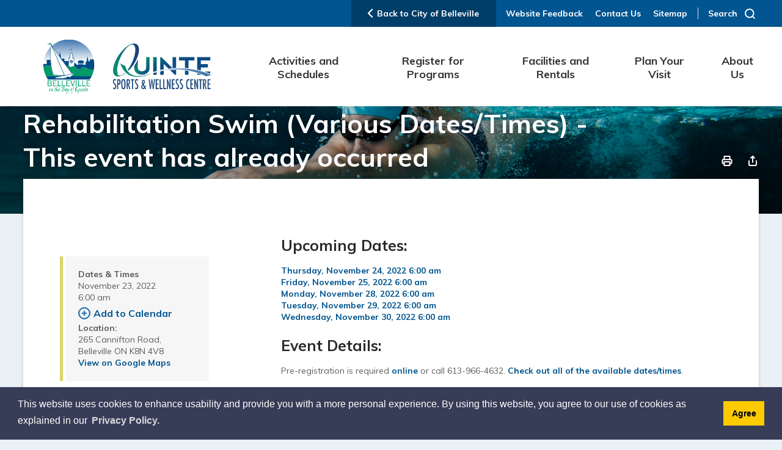

--- FILE ---
content_type: text/html; charset=utf-8
request_url: https://calendar.quintesportsandwellnesscentre.ca/default/Detail/2022-11-23-0600-Rehabilitation-Swim-Various-DatesTimes
body_size: 33009
content:
<!DOCTYPE html>

<html lang="en">
<head>
    <!-- Google Tag Manager -->
    <script>
        (function (w, d, s, l, i) {
            w[l] = w[l] || []; w[l].push({
                'gtm.start':
                    new Date().getTime(), event: 'gtm.js'
            }); var f = d.getElementsByTagName(s)[0],
                j = d.createElement(s), dl = l != 'dataLayer' ? '&l=' + l : ''; j.async = true; j.src =
                    'https://www.googletagmanager.com/gtm.js?id=' + i + dl; f.parentNode.insertBefore(j, f);
        })(window, document, 'script', 'dataLayer', 'GTM-PMNT2NF');</script>
    <!-- End Google Tag Manager -->

    <link rel="preload" href="/Resources/fonts/GHD-Moderat-Regular.woff" as="font" type="font/woff" crossorigin>
    <link rel="preload" href="/Resources/fonts/GHD-Moderat-Black.woff" as="font" type="font/woff" crossorigin>
    <link rel="preload" href="/Resources/fonts/GHD-Moderat-Light.woff" as="font" type="font/woff" crossorigin>

    <link rel="preload" href="/Resources/fonts/GHD-Moderat-Regular.woff2" as="font" type="font/woff2" crossorigin>
    <link rel="preload" href="/Resources/fonts/GHD-Moderat-Black.woff2" as="font" type="font/woff2" crossorigin>
    <link rel="preload" href="/Resources/fonts/GHD-Moderat-Light.woff2" as="font" type="font/woff2" crossorigin>

    <link rel="preload" href="/Resources/fonts/GHD-Moderat-Regular.ttf" as="font" type="font/ttf" crossorigin>
    <link rel="preload" href="/Resources/fonts/GHD-Moderat-Black.ttf" as="font" type="font/ttf" crossorigin>
    <link rel="preload" href="/Resources/fonts/GHD-Moderat-Light.ttf" as="font" type="font/ttf" crossorigin>




            <link href="/Resources/css/bootstrap.min.css?v=2" rel="stylesheet" type="text/css" media="screen" />

    <link href="/Resources/css/bootstrap-colorpicker.min.css" rel="stylesheet" type="text/css" media="screen" />

    <link href="/Resources/css/font-awesome.min.css" rel="stylesheet" type="text/css" media="screen" />




<script type="text/javascript">
    var esol_ico_width = 0;

    try {
        esol_ico_width = window.innerWidth
            || document.documentElement.clientWidth
            || document.body.clientWidth;
    } catch (err) { }

    var iCreateObject =
    {
        isSiteInICreateMode: "False".toLowerCase() == "true",
        lang: "en",
        isIe8: false,
        corpHome: "https://www.quintesportsandwellnesscentre.ca/",
        corpRoot: "/",
        gaTrackingCode: 'UA-40745728-1',
        isSiteInLocalDevelopment: 'False'.toLowerCase() == "true",
        calendarUrl: 'https://calendar.quintesportsandwellnesscentre.ca/',
        isSiteInPreviewMode: 'False'.toLowerCase() == "true",
        isiCreateGeneratedPage: 'False'.toLowerCase() == "true",
        newsFeeds: {},
        isMobile: esol_ico_width <= 767,
        iCreateTheme: '',
        fullPageUrl: 'https://www.quintesportsandwellnesscentre.ca/en/inc/calendar.aspx',
        iCreatePageId: 65764,
        iCreateHome: 'https://ic12.esolg.ca/',
        editorHotKey: 'f9_f9',
        newsEmergencyBannerUrl: '/Modules/NewsModule/services/getAlertBannerFeeds.ashx',
        newsHost: '',
        languageResources: {"Modules_News_controls_Global_ViewMoreLinkTitle":"Click to view all","Modules_News_controls_Global_PauseAlert":"Pause","Modules_News_BlogComments_ErrorAuthorInvalidCharacters":"Comment Author include invalid characters","Common_includes_quicklinksAdvanced_Section3HeaderText":"News Centre","Modules_email_emailattachment_Instructions":"Please enter your email address, subject and message, and click the \"Send Email\" button.  If your request requires follow-up, please be sure to include your full name, day-time phone number and any relevant address information in the text of your email message.","Common_Includes_skipNavigation_SkipContentTitleText":"Skip Navigation and go to Content","Modules_News_Search_RefreshText":"Refresh","Modules_News_BlogPost_FeedLabel":"Feed","Modules_PageSubscription_GetPageSubscriptionForm_LastNameLabel":"Last Name","Modules_PageSubscription_GetPageSubscriptionForm_EmailFormatError":"Email is a not in valid email format.","Modules_News_index_BackLinkTitleText":"Back to News","Modules_News_BlogSearch_CommentsLinkAltText":"link to Comments","Modules_News_controls_EmergencyAlertBanner_AttachmentTitle":"Attachments","Modules_PageSubscription_GetPageSubscriptionForm_LastNameError":"Last Name is a required field","Modules_News_BlogPost_ItemPlaceholder":"Enter item","Modules_AtoZ_BackToTop":"Back to Top","Modules_News_BlogComments_SubmitText":"Submit","Modules_search_hosted_OccurrencesText":"\u003cstrong\u003eoccurrences\u003c/strong\u003e:","Modules_Contact_Controls_BasicSearch_SearchFormLegend":"Search","Modules_News_BlogComments_ErrorAuthorBlank":"Comment Author must not be blank","Modules_email_Global_SubmitTitleText":"Click to Send Email","Modules_AtoZ_BackToTopTitleText":"Click to go Back To Top","Modules_News_Global_NewPostLinkTitle":"New Post","Modules_search_controls_Global_PlaceHolderText":"Search","Modules_email_emailattachment_NoIdError":"No Id has been specified please try again...","Modules_News_Global_RelatedPhotosText":"Related Photos","Modules_search_hosted_BasicSearchLabelText":"Basic Search","Modules_email_emailattachment_ErrorName":"Your name is required.","Common_Includes_popups_footerPopupCalendarC_Zone2Title":"Programs","Modules_News_BlogPost_PostText":"Post","Common_Includes_popups_footerPopupCalendarC_Zone1Title":"Events","Modules_News_BlogPost_ContactEmailLabel":"Contact Email","Common_Includes_headInterior_TableScrollMessage":"Scroll right to view complete table","Modules_News_Global_AttachmentsHeading":"Attachments","Modules_PageSubscription_controls_pageSubscriptionButton_ButtonText":"Notify Me","Common_includes_facebookTicker_FacebookTitleText":"Link to Twitter","Common_Includes_IdLikeToDropdown_IdLikeToText":"I want to...","Modules_News_BlogPost_ImagesLabel":"Images (Image types allowed: PNG, JPEG, BMP, GIF)","Common_includes_quicklinksAdvanced_Section5ImageAltText":"Locate a Facility Image","Modules_Calendar_controls_Global_ViewAllTitleText":"View All Events","Modules_News_Search_PageNumberText":"Page Number","Modules_PageSubscription_GetPageSubscriptionForm_FormTitleText":"Subscribe to","Modules_News_BlogSearch_ArchiveHeaderText":"Archive","Modules_PageSubscription_GetPageSubscriptionForm_FirstNameLabel":"First Name","Modules_PageSubscription_GetPageSubscriptionForm_FirstNameError":"First Name is a required field","Modules_News_BlogPost_AttachmentLabel":"Attachments (Document types allowed: PDF, DOC, DOCX, XLS, XLSX)","Common_scripts_youTubePlayer_DescriptionTitleText":"Description","Modules_email_Global_CharactersRemaining":"characters left","Modules_News_Search_SearchBoxPlaceholder":"Search News...","Common_Includes_twitterFeed_ViewAllTitleText":"Link to Twitter","Modules_PDFBuilder_AddButtonText":"Add to Report","Common_Layouts_Homepage_TwitterFeedText":"Latest Tweets","Modules_News_BlogComments_CommentText":"Comment","Common_error_ErrorText":"Error","Common_Layouts_Global_MainMenuButton":"Menu","Common_includes_socialLinks_FollowUsText":"Stay Connected","Modules_email_Global_SubmitText":"Send Email","Modules_email_emailattachment_AttachmentDelete":"Remove attached file","Common_Includes_IdLikeToDropdownMega_ViewAllText":"View All..","Modules_News_BlogPost_CancelText":"Cancel","Modules_News_BlogComments_CommentPluralText":"Comments","Modules_search_controls_search_SearchButtonAlt":"Go!","Common_scripts_youTubePlayer_TitleText":"Title","Modules_Contact_Controls_BasicSearch_SearchResultsHeading":"Search Results","Modules_Contact_Controls_PhoneDirectory_DialLinkTitleText":"Click to dial","Common_Layouts_Global_PauseText":"Pause","Modules_Contact_Controls_PhoneDirectory_CollapseAllText":"Collapse All","Modules_email_Global_CloseWindowText":"Close this Window","Modules_News_confirm_ErrorMessage":"Unfortunately an error has occured while processing your confirmation. \u003cbr /\u003e We apologize for the inconvenience.","Modules_News_controls_Global_ErrorFeed":"An error occurred - Unable to pull content","Modules_News_BlogComments_DislikeText":"Dislike","Modules_News_BlogComplete_BackToItemText":"Back to Item","Common_Layouts_Global_LogoAltText":"QSWC Logo","Common_Includes_mobileSubNavContainer_SubNavTitle":"More in this Section...","Modules_email_emailattachment_ErrorCaptcha":"Please select the \"I\\\u0027m not a robot\" button and try again.","Modules_News_BlogSearch_PostListTitle":"Latest Posts","Modules_search_hosted_BasicSearchPanelTitle":"Basic Search","Modules_email_emailattachment_ErrorMessage":"Invalid message. Your message should contain at least 1 character and no more than 2000.\\r\\nYou have entered","Modules_Polling_GetCurrentPoll_SubmitPollText":"Vote Now!","Modules_email_MailTo_NameLabel":"Your Name","Common_Includes_Actions_PrintPage":"Print This Page","Common_includes_quicklinksAdvanced_Section6HeaderText":"Contact Us","Modules_News_BlogPost_ErrorInvalidImage":"is not a valid image file.","Modules_Polling_PollFeedError":"Unable to pull Poll data","Common_Includes_IdLikeTo_ViewAllTitleText":"View More for","Common_Includes_LocateFacility_ViewAllText":"View All...","Modules_search_hosted_NoResults":"No Search Results","Modules_News_BlogSearch_SearchHeaderText":"Search","Common_scripts_responsiveScripts_MainNavToggleText":"Toggle section","Modules_News_index_RSSAltText":"Open new window to subscribe via RSS","Common_Includes_FooterNav_DesignedByText":"Designed by eSolutionsGroup","Common_Includes_mobileDropdown_CloseIconAltText":"Close menu icon","Modules_email_MailTo_RecipientEmailLabel":"Recipient Email","Modules_AtoZ_JavascriptDisabled":"\u003cp\u003eJavaScript Disabled. \u003c/p\u003e\u003cp\u003ePlease enable JavaScript to view this content.\u003c/p\u003e","Modules_News_BlogPost_ErrorMaxAttachments":"You have reached the maximum number of attachments allowed","Modules_search_hosted_SortByRelevence":"relevance","Modules_ChartingModule_ChartError":"An error occurred retrieving the chart","Modules_News_Global_BackToSearchTitle":"Link back to search page","Common_Includes_IdLikeToDropdownMega_IdLikeToText":"I\u0027d Like To...","Modules_News_BlogComments_CommentLabel":"Comment (maximum of 500 characters)","Modules_AtoZ_controls_AtoZBar_TitleText":"A to Z Listing","Modules_News_Global_TwitterShareText":"Tweet","Modules_News_BlogPost_Expiration90":"90 days","Modules_News_BlogPost_Expiration15":"15 days","Modules_News_BlogPost_Expiration30":"30 days","Modules_News_BlogPost_Expiration60":"60 days","Common_Login_ForgotPasswordText":"Forgot Password?","Modules_Calendar_controls_CalendarSocialTab_TitleText":"Events Calendar","Common_Includes_GoogleTranslate_GoogleTranslate_Text":"Translate","Modules_search_hosted_FindResultsText":"Find Results","Modules_News_BlogComments_CommentHeadingText":"Post a Comment","Modules_Calendar_controls_Global_NoEventsText":"No Events","Modules_News_controls_BrowserAlertBanner_CloseText":"Close Browser Alert Banner","Modules_email_emailattachment_EmailError":"We were unable to send your email at this time please try again later.","Modules_Contact_controls_PhoneDirectory_ExpandContactText":"Expand bullet for","Modules_email_MailTo_ValidationHeaderText":"The following errors require your immediate attention:","Modules_email_emailattachment_EmailLabel":"Your email Address","Modules_News_BlogPost_NewPostHeadingText":"New Post","Common_includes_quicklinksAdvanced_Section4TitleText":"Attend an Event","Common_idliketo_IdLikeToText":"I\u0026apos;d Like To...","Common_Includes_subNavTrigger_Text":"Menu","Modules_Calendar_controls_Global_FeedErrorText":"An error occured","Common_includes_facebookTicker_ErrorText":"An error occurred - Unable to pull content","Modules_search_controls_search_SearchButtonText":"Go!","Modules_Polling_PollResults_VotesLabel":"Votes","Modules_News_Search_NextPageText":"Go to next page","Modules_News_BlogComments_NameLabel":"Name","Modules_News_confirm_SuccessMessage":"Thank you for confirming your subscription; you will now receive our news items directly in your inbox.","Common_Includes_SocialMediaPlugin_PostedText":"Posted:","Modules_Calendar_controls_miniCalendar_PrevText":"View previous month","Modules_search_hosted_SearchAll":"Show Results for All Sites","Modules_Contact_Controls_BasicSearch_KeywordLabel":"Keyword","Common_Includes_IdLikeToDropdownMega_IdLikeToLinkTitleText":"View our I\u0027d Like To... page","Common_includes_quicklinksAdvanced_Section5HeaderText":"Locate a Facility","Modules_News_BlogPost_NamePlaceholder":"Your name","Modules_News_Global_BackToSearchText":"Back to Search","Modules_email_MailTo_CommentsLabel":"Comments","Modules_email_emailattachment_ErrorMessageAfterText":"character(s)","Modules_News_BlogSearch_CommentsText":"Comments","Modules_ChartingModule_DataSeriesColTitle":"Name","Modules_Contact_Controls_CategoryAtoZ_LetterLinkTitle":"Jump to","Modules_Contact_Controls_BasicSearch_SearchButtonText":"Search","Modules_News_BlogPost_SubscribeButtonText":"Subscribe to Blog","Modules_Calendar_controls_Global_EventLinkTitleText":"View event","Modules_News_Search_LastPageText":"Go to last page","Modules_News_BlogPost_ContactNameLabel":"Contact Name","Common_includes_quicklinksAdvanced_Section5TitleText":"Locate a Facility","Modules_News_Services_getTopFiveBlogs_NoBlogText":"No Blogs","Modules_search_hosted_PagingNext":"Next","Modules_search_hosted_PagingText":"Viewing {0} to {1} of {2} results","Common_Includes_subNavTrigger_IconAltText":"Show or hide navigation","Modules_PageSubscription_GetPageSubscriptionForm_EmailLabel":"Email Address","Modules_PageSubscription_GetPageSubscriptionForm_EmailError":"Email is a required field","Modules_News_Search_AccordionOpenCloseText":"Expand/Minimize","Modules_News_controls_Global_PauseAlertTitleText":"Pause Alert","Common_Includes_socialCornerLinks_IconImageAltText":"Social Corner icon","Common_includes_quicklinksAdvanced_Section2HeaderText":"Stay Informed","Modules_News_BlogPost_ContactPhoneLabel":"Contact Phone","Common_includes_twitterTicker_TwitterTitleText":"Link to Twitter","Modules_News_BlogPost_ErrorCreatingBlog":"Error occurred while creating blog item.","Modules_News_BlogPost_SubmitText":"Submit","Common_includes_quicklinksAdvanced_Section3TitleText":"News Centre","Modules_email_MailTo_ErrorYourEmailInvalid":"Sender email is invalid","Modules_News_BlogPost_DescriptionLabel":"Description","Modules_News_Search_ReadMoreText":"Read More","Modules_News_BlogPost_ErrorInvalidDocument":"is not a valid document file.","Modules_search_hosted_ClearButtonText":"Clear","Modules_Polling_GetCurrentPoll_ViewPollResultsTitleText":"Click to View Results","Modules_PDFBuilder_PrintButtonTitleText":"Click to review, download and print report","Modules_News_BlogPost_PostingExpirationLabel":"Expiration Date","Common_Includes_socialMediaPlugin_TwitterViewAllText":"View Twitter Page...","Modules_Polling_PollResults_BackText":"Back","Modules_search_hosted_KeywordAllText":"with \u003cstrong\u003eall of the words\u003c/strong\u003e:","Modules_email_emailattachment_ErrorFileTooLarge":"File Size exceeds {0}MB file limit...","Modules_News_Search_ReadMoreTitleText":"Read More","Modules_search_hosted_KeywordExactText":"with the \u003cstrong\u003eexact phrase\u003c/strong\u003e:","Common_Includes_Actions_TextDecrease":"Decrease text size","Common_includes_quicklinksAdvanced_Section4HeaderText":"Attend an Event","Common_Includes_IdLikeTo_ViewAllLinkText":"View More...","Modules_News_BlogComments_LikeText":"Like","Modules_News_BlogPost_ContactEmailPlaceholder":"Enter email","Modules_News_Search_PageConnectorText":"of","Modules_News_BlogPost_ErrorFileReaderNotSupport":"This browser does not support HTML5 FileReader.","Common_includes_quicklinksAdvanced_Section2ImageAltText":"Stay Informed Image","Common_Includes_Share_ShareImageAlt":"Share This Page","Modules_News_controls_Global_JavascriptDisabledText":"JavaScript is disabled. Please enable JavaScript to view this content.","Modules_News_BlogComments_ErrorCaptcha":"Google Authentication (I\u0027m not a robot) must be checked.","Modules_News_controls_NewsSocialTab_HeaderLinkTitleText":"News","Modules_News_BlogSearch_ArchiveMonthPlaceholderText":"Select Month","Common_Includes_subFooter_TwitterPauseText":"Pause","Modules_email_MailToTemplate_TemplateText":"{5} ({0}) has sent you information from the \u003ca href=\u0027{1}\u0027\u003e{2}\u003c/a\u003e website.\u003cbr /\u003e\u003cbr /\u003e\r\n\u003cb\u003eMessage:\u003c/b\u003e\u003cp style=\u0027padding: 20px;\u0027\u003e{3}\u003c/p\u003e","Modules_News_BlogComments_ReplyTitleText":"Click to reply","Modules_Contact_Controls_PhoneDirectoryWithPhoto_NoImageAltText":"No image to display","Modules_Polling_GetCurrentPoll_ErrorNoOptionSelected":"Please select an option","Modules_News_Global_NoResults":"No Results Found","Common_Includes_interiorQuicklinks_QuickLinksTitle":"Quick Links","Modules_News_controls_Global_BrowserAlertBannerCloseText":"Close Old Browser Notification","Modules_search_hosted_KeywordAnyText":"with \u003cstrong\u003eat least one\u003c/strong\u003e of the words:","Modules_Polling_GetCurrentPoll_SubmitPollTitleText":"Click to Vote Now!","Modules_email_MailTo_ErrorYourEmailRequired":"Sender email is a required field","Modules_News_BlogPost_ItemLabel":"Item","Modules_search_hosted_AdvancedSearchText":"Advanced Search","Modules_News_BlogPost_ErrorNoCategory":"Category must be selected","Modules_Feedback_FeedbackText":"Feedback","Modules_News_Global_ErrorArticleNotFound":"The item you are looking for either doesn\u0027t exist or has been removed from the site. Sorry for the inconvenience.","Modules_AtoZ_SameWindowText":"View our","Modules_News_BlogPost_ErrorFileTooBig":"file size is over 1MB.","Modules_News_BlogPost_CategoryLabel":"Category","Modules_Polling_GetCurrentPoll_ErrorAlreadySubmitted":"You have already submitted a response to this poll!","Modules_email_emailattachment_EmailTemplate":"{0}{0}-------------------------------------{0}Origin: {1}{0}-------------------------------------{0}{0}This email was sent to you by {2} through {3}.","Modules_News_Global_PostedDateText":"Posted on","Common_Includes_Actions_Email":"Email This Page","Modules_News_controls_Global_NextAlertTitleText":"Next Alert","Modules_News_controls_BrowserAlertBanner_Message":"It appears you are trying to access this site using an outdated browser.  As a result, parts of the site may not function properly for you.  We recommend updating your browser to its most recent version at your earliest convenience.","Common_Layouts_Interior_RelatedLinksText":"Related Links","Common_Layouts_Global_MainMenuClose":"Close main menu","Common_includes_quicklinksAdvanced_Section6TitleText":"Contact Us","Modules_PageSubscription_GetPageSubscriptionForm_SubscribeText":"Subscribe","Common_includes_quicklinksAdvanced_Section1SubHeaderText":"You spoke, we acted...","Modules_Calendar_controls_Global_LoadingText":"Loading","Modules_News_BlogComments_CategoryText":"Category","Modules_News_Search_SearchButtonTitleText":"News Search","Modules_Calendar_controls_miniCalendar_MonthTitleText":"View","Common_scripts_icrtTicker_PlayText":"Play","Common_includes_quicklinksAdvanced_Section1HeaderText":"Get Involved","Modules_Contact_Controls_PhoneDirectoryWithPhoto_EditButtonText":"Edit","Modules_News_Search_SearchBoxTitle":"Search News","Modules_News_BlogPost_NameLabel":"Name","Modules_Polling_PollResults_ChoiceLabel":"Choice","Modules_email_emailattachment_NameLabel":"Your Name","Modules_email_scripts_DisabledMessage":"Sorry, email is disabled within iCalendar or iBlog generated pages","Common_Includes_subFooter_TwitterFeedTitleText":"Recent Tweets","Modules_email_emailattachment_AttachmentDeleteText":"Remove","Modules_PageSubscription_Global_CloseText":"Close","Modules_PDFBuilder_AddLinkTitleText":"Click to add this page to the report","Modules_search_hosted_ShowText":"Show","Modules_News_controls_Global_LoadingText":"Loading...","Modules_News_controls_Global_NextAlertText":"Next","AriaLabel_Common_GoogleTranslate":"Google Translate Widget","Modules_News_BlogComments_ErrorCommentBlank":"Comments must not be blank.","Common_Includes_skipNavigation_SkipContentText":"Skip to Content","Common_Includes_subFooter_TwitterIconAltText":"Twitter logo","Modules_email_emailattachment_ErrorInvalidEmail":"Invalid email address.","Modules_email_MailTo_ErrorEmailRequired":"Recipient email is a required field","Modules_News_BlogComments_PostedBy":"Posted By","Modules_News_BlogSubmitSuccess_BackText":"Back","Modules_email_emailattachment_EmailSuccess":"Your email has been sent...","Modules_email_MailTo_ErrorSendingEmail":"Could not send email","Modules_search_hosted_OccurrencesAnywhere":"anywhere in the page","Common_Layouts_Global_LogoLinkText":"Click to return to the homepage","Modules_search_hosted_OccurrencesUrl":"in the URL of the page","Modules_News_controls_Global_PreviousAlertText":"Previous","Modules_email_MailTo_Instructions":"To email this page, fill in the form below and click the \u003cem\u003eSend Email\u003c/em\u003e button","Modules_search_hosted_KeywordExcludeText":"\u003cstrong\u003ewithout\u003c/strong\u003e the words:","Common_Includes_footerSitemap_ViewAllLinkText":"View All...","Common_Includes_Share_EmailText":"Email","Common_Includes_mobileNav_MenuIconAltText":"Main menu icon","Common_includes_quicklinksAdvanced_Section1TitleText":"Get Involved","Modules_News_BlogSearch_SearchText":"Search","Modules_email_emailattachment_AttachmentAdd":"Add attachment","Modules_AtoZ_controls_AtoZBar_LinkTitleText":"a to z","Common_Includes_Share_ShareProviderImageAlt":"Open new window to share this page via","Common_includes_twitterTicker_ErrorText":"An error occurred - Unable to pull content","Common_includes_quicklinksAdvanced_Section1ImageAltText":"Get involved image","Modules_News_BlogSearch_SearchPlaceholderText":"What are you looking for?","Modules_News_BlogComplete_ThankYouMessage":"Thank you for submitting your comments.","Common_sitemap_SiteMapText":"Sitemap","Modules_search_hosted_OccurrencesTitle":"in the title of the page","Modules_search_hosted_PagingPrevious":"Previous","Modules_email_emailattachment_MessageLabel":"Your Message","Modules_Calendar_controls_Global_ViewAllText":"View More","Common_scripts_youTubePlayer_DescriptionText":"Created using HTML elements, videos are loaded and played from the server or Youtube.","Modules_Calendar_controls_miniCalendar_NextText":"View next month","Modules_News_BlogComments_ReplyText":"Reply","Modules_email_Global_CloseWindowTitleText":"Close this Window","Modules_News_controls_BrowserAlertBanner_AlertTitle":"Browser Compatibility Notification","Modules_search_hosted_SearchButtonText":"Search","Modules_search_hosted_SearchSiteOnly":"Show Results for This Site Only","Common_Includes_breadCrumbs_HomeText":"Home","Modules_News_BlogSubmitSuccess_SuccessMessage":"Thank you for submitting your item.","Modules_News_BlogSubmitSuccess_BackTitleText":"link back to submit a blog page","Modules_News_BlogPost_ContactNamePlaceholder":"Enter name","Modules_News_controls_Global_ViewMoreText":"View All","Modules_PageSubscription_ConfirmationDialog_TitleText":"Page Subscription Confirmation","Modules_News_Search_PageNumberTotalText":"Displaying","Modules_News_BlogPost_ErrorMaxImages":"You have reached the maximum number of images allowed","Common_Includes_Share_EmailImageAlt":"Email this page","Modules_News_Global_SubscribeText":"Subscribe","Common_Layouts_Homepage_NewsTickerTitle":"Latest News","Modules_News_controls_Global_PreviousAlertTitleText":"Previous Alert","Modules_News_Search_MonthNames":"[\u0027January\u0027, \u0027February\u0027, \u0027March\u0027, \u0027April\u0027, \u0027May\u0027, \u0027June\u0027, \u0027July\u0027, \u0027August\u0027, \u0027September\u0027, \u0027October\u0027, \u0027November\u0027, \u0027December\u0027]","Modules_email_scripts_NotSupportedMessage":"Your browser is not capable of performing this operation!","Common_Includes_popups_footerPopupCalendarA_Zone3Title":"Upcoming Events","Modules_News_controls_NewsSocialTab_HeaderText":"News","Modules_search_ResultsTitle":"Search Results","Modules_PageSubscription_GetPageSubscriptionForm_PageSubscriptionTitle":"Page Subscription","Modules_email_MailTo_YourEmailLabel":"Your Email","Common_Includes_breadCrumbs_HomeTitleText":"Homepage ","Modules_News_Global_CharacterCountLabel":"Character count","Modules_News_Global_FacebookLikeTitle":"facebook like button","Modules_email_emailattachment_BrowseTitleText":"Browse to select a file","Modules_email_emailattachment_AttachmentLabel":"Attachment","Modules_Polling_PollResults_ThankYouMessage":"Thank you for your submission!","Common_Includes_mobileDropdown_CloseLinkText":"Close menu","Common_scripts_icrtTicker_PauseText":"Pause","Modules_email_MailTo_ErrorEmailInvalid":"Recipient email is invalid","Modules_News_BlogSearch_FeaturePostsHeaderText":"Featured Posts","Common_includes_browseAloud_BrowseAloudText":"BrowseAloud","Modules_Contact_Controls_PhoneDirectory_ExpandAllText":"Expand All","Modules_search_hosted_ToggleText":"Toggle","Modules_AtoZ_LoadingMessage":"Loading...","Modules_News_Search_FirstPageText":"Go to first page","Modules_News_Global_MaxCharactersReached":"Reached maximum characters allowed","Common_includes_quicklinksAdvanced_Section2TitleText":"Stay Informed","Modules_search_hosted_ResultsTitle":"Search Results","Modules_News_controls_Global_EmergencyAlertBannerCloseText":"Close Alert Banner","Common_Includes_socialCornerLinks_LinkTitleText":"Social Corner","Modules_News_BlogComments_ErrorInvalidCharacters":"Comments include invalid characters","Modules_News_Global_SubscribeTitleText":"Click to subscribe","Modules_email_emailattachment_EmailAutoReplyBodyTemplate":"This message is to confirm receipt of your recent email to the {1}{0}{0}Thank you,{0}{1}","Common_Includes_socialMediaPlugin_TwitterViewAllTitleText":"View Our Twitter Page","Modules_PDFBuilder_AddButtonTitleText":"Click to add this page to the report","Modules_News_Global_NewPostLinkText":"New Post","Modules_News_BlogPost_PostingDateTimeLabel":"Posting Date \u0026amp; Time","Modules_Polling_PollResults_BackTitleText":"Click to go Back","Modules_News_controls_Global_PlayAlert":"Play","Modules_Polling_GetCurrentPoll_ViewPollResultsText":"View Results","Modules_email_emailattachment_SubjectLabel":"Subject","Modules_News_Global_PostedOnText":"Posted On","Modules_email_emailattachment_AttachmentMaximum":"Maximum number of attachments reached","Modules_News_BlogPost_DetailText":"Details","Modules_PageSubscription_GetPageSubscriptionForm_CaptchaError":"Please check I\u0026apos;m not a robot.","Common_Includes_Actions_TextDefault":"Default text size","Common_Layouts_Global_PauseTitle":"Pause","Common_includes_quicklinksAdvanced_Section4ImageAltText":"Attend an Event Image","Modules_News_Search_PreviousPageText":"Go to previous page","Modules_News_BlogPost_ContactPhonePlaceholder":"Enter phone","Modules_News_BlogComplete_BackToItemTitleText":"Click to go back to item","Common_pagenotfound_PageNotFoundText":"Page Not Found","Common_Includes_socialCornerLinks_Text":"Social Corner","Modules_News_controls_EmergencyAlertBanner_AttachmentLinkTitle":"Click to view","Common_Includes_twitterFeed_ErrorText":"An error occurred - Unable to pull content","Modules_PDFBuilder_PrintButtonText":"Download and Print Report","Modules_News_index_BackLinkText":"Back to Search","Common_includes_quicklinksAdvanced_Section3ImageAltText":"News Centre Image","Modules_News_BlogSearch_ItemLinkTitle":"View item","Modules_AtoZ_NewWindowText":"Open new window to view","Modules_PDFBuilder_LogoAltText":"QSWC Logo","Modules_Calendar_controls_Global_JavascriptDisabled":"JavaScript is disabled. Please enable JavaScript to view this content.","Modules_Polling_GetCurrentPoll_PollNotAvailable":"Poll Not Available","Modules_News_controls_NewsFeedPlugin_PluginTitleText":"Latest News","Common_Includes_Actions_TextIncrease":"Increase text size","Common_scripts_youTubePlayer_FeedErrorText":"Error retrieving youtube feed","Modules_search_controls_search_SearchButtonTitle":"Click to view search page.","Modules_PDFBuilder_AddLinkText":"+","Common_includes_quicklinksAdvanced_Section6ImageAltText":"Contact Us","Common_Includes_mobileNav_ContactIconAltText":"Contact Us","Modules_PageSubscription_GetPageSubscriptionForm_CancelText":"Cancel","Modules_email_emailattachment_EmailAutoReplySubject":"(Automatic Reply) Thank you for contacting the ","Common_scripts_youTubePlayer_ChannelUserErrorText":"Error, the user/channel provided either was not found or has no data","Modules_Polling_PollResults_TotalLabel":"% Total","Modules_search_hosted_SortByText":"\u003cstrong\u003esort\u003c/strong\u003e by:","Common_includes_quicklinksAdvanced_Section1Icon1Alt":"Get Involved","Common_includes_quicklinksAdvanced_Section1Icon3Alt":"Get Involved","Common_includes_quicklinksAdvanced_Section1Icon2Alt":"Get Involved","Common_includes_quicklinksAdvanced_Section1Icon4Alt":"Get Involved","Modules_search_hosted_SortByDate":"date","Modules_News_BlogComments_ErrorCommentTooLong":"Comments must be less than 500 characters."},
        siteTitle: 'Quinte Sports and Wellness Centre'
    }

    var myStringArray = "".split(',');
    for(var i = 0; i < myStringArray.length; i++)
    {
        var mySubstring = myStringArray[i].split('|');
        iCreateObject.newsFeeds[mySubstring[0]] = mySubstring[1];
    }

    try {
        if (document.location.href.toLowerCase().indexOf('https://') == 0) {
            iCreateObject.corpHome = 'https://' + iCreateObject.corpHome.substring(8);
        }
    } catch (err) { }

    if (iCreateObject.isSiteInLocalDevelopment)
        console.log(iCreateObject);

</script>


<meta http-equiv="Content-Style-Type" content="text/css">
<meta http-equiv="Content-Script-Type" content="text/javascript">
<meta name="viewport" content="width=device-width, initial-scale=1.0, minimum-scale=1.0, user-scalable=yes" />

<!--This is only needed if you are using the Google translate widget-->
<meta name="google-translate-customization" content="64f17b6d9cb6233b-e59f9de7b0b09f30-g4ca0816f9369ddc5-e"/>





<link href="https://fonts.googleapis.com/css?family=Muli:400,400i,600,600i,700,700i,900&display=swap" rel="stylesheet" type="text/css">
<link rel="apple-touch-icon" sizes="180x180" href="https://www.quintesportsandwellnesscentre.ca//apple-touch-icon.png" />
<link rel="icon" type="image/png" href="https://www.quintesportsandwellnesscentre.ca//favicon-32x32.png" sizes="32x32" />
<link rel="icon" type="image/png" href="https://www.quintesportsandwellnesscentre.ca//favicon-16x16.png" sizes="16x16" />
<link rel="mask-icon" href="https://www.quintesportsandwellnesscentre.ca//safari-pinned-tab.svg" color="#008b64" />

<link rel="manifest" href="https://www.quintesportsandwellnesscentre.ca//site.webmanifest" />
<meta name="theme-color" content="#008b64"/>

<link href="https://www.quintesportsandwellnesscentre.ca//Common/styles/styles.css" rel="stylesheet" type="text/css" media="screen" />
<link href="https://www.quintesportsandwellnesscentre.ca//Common/styles/icreate.css" rel="stylesheet" type="text/css" media="screen" />
<link href="https://www.quintesportsandwellnesscentre.ca//Common/styles/print.css" rel="stylesheet" type="text/css" media="print" />
<link href="https://js.esolutionsgroup.ca/js/libs/media-element/2.13.2/mediaelementplayer.min.css" rel="stylesheet" type="text/css" media="screen" />

 <!-- Modernizr needs to be in head to preview FOUC. Best after stylesheet references -->
<script type="text/javascript" src="https://www.quintesportsandwellnesscentre.ca//Common/scripts/modernizr.min.js"></script>

<script type="text/javascript" src="https://js.esolutionsgroup.ca/js/libs/jquery/1.11.2/jquery.min.js"></script>

<link href="https://js.esolutionsgroup.ca/js/libs/jquery-ui/1.10.4/resources/themes/base/jquery-ui.min.css" rel="stylesheet" type="text/css" media="screen" />
<script type="text/javascript" src="https://js.esolutionsgroup.ca/js/libs/jquery-ui/1.11.2/jquery-ui.min.js"></script>
<script type="text/javascript" src="https://js.esolutionsgroup.ca/js/libs/jquery_cookie/1.4.0/jquery.cookie.min.js"></script>
<script type="text/javascript" src="https://js.esolutionsgroup.ca/js/libs/hover-intent/1.8.0/jquery.hoverIntent.min.js"></script>
<script type="text/javascript" src="https://js.esolutionsgroup.ca/js/libs/jquery_superfish/1.7.4/superfish.min.js"></script>
<script type="text/javascript" src="https://js.esolutionsgroup.ca/js/libs/media-element/2.13.2/mediaelement-and-player.min.js"></script>
<script type="text/javascript" src="https://js.esolutionsgroup.ca/js/libs/icreate-date/1.0.0/icrt-toDateTimeString.min.js"></script>
<script type="text/javascript" src="https://js.esolutionsgroup.ca/js/libs/jquery_linkify/1.1.6/jquery.linkify.min.js"></script>
<script type="text/javascript" src='https://www.quintesportsandwellnesscentre.ca//Common/scripts/general.js'></script>
<script type="text/javascript" src='https://www.quintesportsandwellnesscentre.ca//Common/scripts/quicklinks-dropdown.js'></script>
<script type="text/javascript" src='https://www.quintesportsandwellnesscentre.ca//Common/scripts/jquery.matchHeight-min.js'></script>
<script type="text/javascript" src='https://www.quintesportsandwellnesscentre.ca//Modules/email/scripts/email.js'></script>
<link href="https://js.esolutionsgroup.ca/js/libs/jquery_contextmenu/skins/1.0.0/contextMenu.min.css" rel="stylesheet" type="text/css" media="screen" />
<script type="text/javascript" src="https://js.esolutionsgroup.ca/js/libs/jquery_contextmenu/1.0.0/jquery.contextMenu.min.js"></script>



<script type="text/javascript">
	$(function () {

        // for compare mode
        if (iCreateObject.isSiteInICreateMode && iCreateObject.isiCreateGeneratedPage) {
            $("#uberMain").addClass("compare-mode");
		}

		// Drop-down lists
		$('#nav').superfish({
			cssArrows: false,
			speed: 'normal',
			speedOut: 'fast'
		});

		if (!iCreateObject.isSiteInICreateMode) {
			$('video,audio').mediaelementplayer({
				// if the <video width> is not specified, this is the default
				defaultVideoWidth: 480,
				// if the <video height> is not specified, this is the default
				defaultVideoHeight: 270,
				// if set, overrides <video width>
				videoWidth: -1,
				// if set, overrides <video height>
				videoHeight: -1,
				// width of audio player
				audioWidth: 400,
				// height of audio player
				audioHeight: 30,
				// initial volume when the player starts
				startVolume: 0.8,
				// useful for <audio> player loops
				loop: false,
				// enables Flash and Silverlight to resize to content size
				enableAutosize: true,
				// the order of controls you want on the control bar (and other plugins below)
				features: ['playpause', 'progress', 'current', 'duration', 'tracks', 'volume', 'fullscreen'],
				// Hide controls when playing and mouse is not over the video
				alwaysShowControls: false,
				// force iPad's native controls
				iPadUseNativeControls: false,
				// force iPhone's native controls
				iPhoneUseNativeControls: false,
				// force Android's native controls
				AndroidUseNativeControls: false,
				// forces the hour marker (##:00:00)
				alwaysShowHours: false,
				// show framecount in timecode (##:00:00:00)
				showTimecodeFrameCount: false,
				// used when showTimecodeFrameCount is set to true
				framesPerSecond: 25,
				// turns keyboard support on and off for this instance
				enableKeyboard: true,
				// when this player starts, it will pause other players
				pauseOtherPlayers: true,
				// array of keyboard commands
				keyActions: []
			});
		}
	});

	function PrintScreen() {
		if (iCreateObject.isSiteInICreateMode) {
			showNAMessage();
		} else {
			window.print();
		}
	}
</script>

<link href="https://customer.cludo.com/css/overlay/cludo-search-default.min.css" type="text/css" rel="stylesheet" />
<!--[if lte IE 9]>
<script src="https://api.cludo.com/scripts/xdomain.js" slave="https://api.cludo.com/proxy.html" type="text/javascript"></script>
<![endif]-->
<link rel="stylesheet" type="text/css" href="https://cdnjs.cloudflare.com/ajax/libs/cookieconsent2/3.1.0/cookieconsent.min.css">
<script src="https://cdnjs.cloudflare.com/ajax/libs/cookieconsent2/3.1.0/cookieconsent.min.js"></script>
<script>
    window.addEventListener("load", function() {
        var popupElement;
        window.cookieconsent.initialise({
            palette: {
                "popup": {
                    "background": "#373D57"
                },
                "button": {
                    "background": "#ffca00"
                }
            },
            content: {
                "message": "This website uses cookies to enhance usability and provide you with a more personal experience.  By using this website, you agree to our use of cookies as explained in our ",
                "dismiss": "Agree",
                "link": "Privacy Policy.",
                "href": "www.quintesportsandwellnesscentre.ca/privacy",
                close: '&#x274c;',
            },
            "cookie": {
                "domain": ".quintesportsandwellnesscentre.ca",
                "path": "/",
                "expiryDays": "365"
            },
            onStatusChange: function(status, chosenBefore) {
                var hasConsented = this.hasConsented();
                if (hasConsented) {
                    document.body.classList.add("hasConsented");
                }
            },
            window: '<div role="dialog" aria-label="Cookie Prompt" aria-describedby="cookieconsent:desc" class="cc-window {{classes}}">{{children}}</div>',
            elements: {
                messagelink: '<span id="cookieconsent:desc" class="cc-message">{{message}} <a aria-label="Privacy Policy" tabindex="0" class="cc-link" href="https://{{href}}">{{link}}</a></span>',
                dismiss: '<a aria-label="Agree to cookie message" tabindex="0" class="cc-btn cc-dismiss">{{dismiss}}</a>',
            }
        }, function(popup) {
            popupElement = popup;
        }, function(err) {
            //console.error(err);
        });

        $(".cc-dismiss").keyup(function(event) {
            var code = event.keyCode || event.which;
            if (code == 13 || code == 27) { //Enter keycode
                popupElement.close();
            }
        });

        function hasClass(element, className) {
            document.body.classList.add("hasConsented");
        }

        var myDiv = document.getElementsByClassName('cc-window')[0];
        hasClass(myDiv, 'cc-invisible');
    });
</script>



<link href="https://www.quintesportsandwellnesscentre.ca//Common/styles/int.css?v=1" rel="stylesheet" type="text/css" media="screen" />

<script type="text/javascript">
    if (!$("script[src='https://js.esolutionsgroup.ca/js/libs/ios_slider/structure/1.3.42/jquery.iosslider.min.js']").length) {
        var script = document.createElement('script');
        script.setAttribute('src', 'https://js.esolutionsgroup.ca/js/libs/ios_slider/structure/1.3.42/jquery.iosslider.min.js');
        script.setAttribute('type', 'text/javascript');
        $('head').append(script);
    }
</script>


<script type="text/javascript">
    function icrt_table_resize() {
        if (!iCreateObject.isSiteInICreateMode || iCreateObject.isSiteInPreviewMode) {

            var contentWidth = ($('#printAreaContent').width());
            
            $('#printAreaContent table').each(function (index, item) {
                var contentRow = $(item).closest('.fbg-row');
                
                if ((contentRow.length && $(this).width() > $(contentRow).width()) || $(this).width() > contentWidth) {
                    if ($(this).parent('.tableContainer').length == 0){
                        $(this).wrap('<div class="tableContainer" />');
                        var wideTable = $(this).addClass('wideTable');
                        
                        var wideTableContainer = $(wideTable).parent();
                        $('<div class="tableContainerHead">Scroll right to view complete table</div>"').insertBefore(wideTableContainer);
                    }
                } else if ((contentRow.length && $(this).width() <= $(contentRow).width()) || $(this).width() <= contentWidth) {
                    if ($(this).parent('.tableContainer').length > 0){
                        $(this).parent().siblings('.tableContainerHead').detach();
                        $(this).unwrap();
                        $(this).removeClass('wideTable');
                    }
                }
            });

        }
    }
    $(window).load(function () {
        setTimeout(function () {
            icrt_table_resize();
        }, 0);
    });
     $(window).resize(function() {
        setTimeout(function () {
            icrt_table_resize();
        }, 0);
    });
</script>

<!-- Twitter Timeline -->
<script>
	window.twttr = (function (d, s, id) {
		var js, fjs = d.getElementsByTagName(s)[0],
		t = window.twttr || {};
		if (d.getElementById(id)) return t;
		js = d.createElement(s);
		js.id = id;
		js.src = "https://platform.twitter.com/widgets.js";
		fjs.parentNode.insertBefore(js, fjs);

		t._e = [];
		t.ready = function (f) {
			t._e.push(f);
		};

		return t;
	}(document, "script", "twitter-wjs"));
</script>
<script type="text/javascript" src='https://www.quintesportsandwellnesscentre.ca//Common/scripts/icrtShortcut.js'></script>
<script type="text/javascript">
    if (typeof String.prototype.endsWith !== 'function') {
        String.prototype.endsWith = function (suffix) {
            return this.indexOf(suffix, this.length - suffix.length) !== -1;
        };
    }
    $(document).ready(function () {
        var redirectUrl;
        if (location.href.indexOf('/edit_') > -1) {
            redirectUrl = location.href.replace('/edit_', '/');
        } else {
            var icreateBaseUrl = 'https://ic12.esolg.ca/';
            if (!icreateBaseUrl.endsWith('/')) {
                icreateBaseUrl += '/';
            }
            
            redirectUrl = icreateBaseUrl + 'icreate/modules/pageeditor3/page.srv?pageId=65764';
            
        }
        $(document).icrtShortcut({
            shortcutKey: 'f9_f9',
            redirectUrl: redirectUrl
        });
    });

</script>

<title>Rehabilitation Swim (Various Dates/Times)</title>
    <meta name="description" content="Pre-registration is required&nbsp;online&nbsp;or call 613-966-4632. Check out all of the available dates/times.
Rehabilitation Swim - Therapeutic swim to work on rehabilitation, mobility, stretching and strengthening." />
<meta name="robots" content="index, follow">

<meta property="dcterms.issued" content="2020-07-10T13:26:01-0400" />


<script type="text/javascript" src="https://www.quintesportsandwellnesscentre.ca//Common/scripts/textSize.js"></script><script type="text/javascript" src="https://js.esolutionsgroup.ca/js/libs/feedback-form/structure/2.9.1/feedbackStructure.min.js"></script><script type="text/javascript">$(function(){$(".feedbackLink").feedbackForm({
useDefaultIfNoIdIsSet: "True".toLowerCase() == "true",
baseUrl: "https://ic12.esolg.ca/feedback/api/1.0/",
getUrl: "client/11202211_QSWC/default-form/en",
jsServerUrl: "https://js.esolutionsgroup.ca/js/libs/feedback-form/",
previewMode: false,
showButton: true,
pageTitle: document.title.replace(" - QSWC", "").trim(),
buttonText: "",
feedbackFormId: $("#FeedbackFormId") === undefined ? "" : $("#FeedbackFormId").val(),
language: 'en'
})});</script><script type="text/javascript" src="https://www.quintesportsandwellnesscentre.ca//Modules/Polling/PollModule.js"></script><script type="text/javascript" src="https://js.esolutionsgroup.ca/js/libs/jquery_gallery/1.2.4/jquery.gallery.min.js"></script><script type="text/javascript">$(function () {
    $(".eSolutionsGroupPhotoGalleryV2PlaceholderDiv").each(function () {
        var method = $(this).attr("method");
        var id = $(this).attr("id");
        if (id != '') {
            $(this).load(id, function () { return method; })
        } else {
            $(this).html('');
        }
    })
});</script><script type="text/javascript" src="https://www.quintesportsandwellnesscentre.ca//Modules/Calendar/scripts/CalendarFeedPluginV2.js"></script><link rel="stylesheet" type="text/css" media="screen" href="https://www.quintesportsandwellnesscentre.ca//Modules/NewsModule/styles/EmergencyAlertBanners.css" />
    <link href="/Resources/css/jquery.ui.timepicker.css" rel="stylesheet" type="text/css" media="screen" />

        <link href="/Resources/css/custom.css?v=3" rel="stylesheet" type="text/css" media="screen" />

    <link href="/Resources/css/file.css" rel="stylesheet" type="text/css" media="screen" />


    <!-- HTML5 shim, for IE6-8 support of HTML5 elements -->
    <!--[if lt IE 9]>
        <script type="text/javascript" src="/Resources/scripts/modernizr.js"></script>
        <script type="text/javascript" src="/Resources/scripts/css3-mediaqueries.js"></script>
        <script type="text/javascript" src="/Resources/scripts/html5shiv.js"></script>
        <script type="text/javascript" src="/Resources/scripts/respond.min.js"></script>
    <![endif]-->



            <script type="text/javascript" src="/Resources/scripts/bootstrap.js"></script>
    <script type="text/javascript" src="/Resources/scripts/bootstrap-colorpicker.js"></script>
    <script type="text/javascript" src="/Resources/scripts/jquery.ui.timepicker.js"></script>
        <script type="text/javascript" src="/Resources/scripts/jquery.bootpag.min.js"></script>
    <script type="text/javascript" src="/Resources/scripts/jquery.matchHeight-min.js"></script>

    <script type="text/javascript" src="/Resources/scripts/general.js"></script>

    <script type="text/javascript" src="/Resources/scripts/tinymce/tinymce.min.js"></script>

    <script type="text/javascript" src="/Resources/scripts/placeholder.min.js"></script>

    <script type="text/javascript">
        $().ready(function () {
            if ($('#printLink').length) {
                var el = $('#printLink');

                el.addClass('printViewButton');
            }
        });
    </script>

    


        <link href="/Resources/css/monthweek.css?v=3" rel="stylesheet" type="text/css" media="screen" />
        <script type="text/javascript" src="/Resources/scripts/monthweek.js"></script>



    <script type="text/javascript">

		function GetSearchParameters(parent, exclude) {
			var inputs = $(parent).find(':input');

			if (exclude) {
				inputs = $(parent).find(':input[name!="StartDate"][name!="EndDate"][name!="Page"]');
			}

			var parameters = '';

			$.each(inputs, function() {
				var name = $(this).attr('name');
				var type = $(this).attr('type');
				var value = $(this).val();
				if (type == 'checkbox') {
					var checked = $(this).is(':checked');
					if (checked == false) {
						return true;
					}
				}
				if (value != '0') {
					if (name && value) {
						if (parameters.length > 0) {
							parameters += '&';
						}
						parameters += encodeURIComponent(name) + '=' + encodeURIComponent(value);
					}
				}
			} );

			parameters = parameters.replace(/%2C/g, ',');
			parameters = parameters.replace(/%2F/g, '/');
			parameters = parameters.replace(/\+/g, ' ');

			return parameters;
		}


		$().ready(function () {
$('a[data-toggle="tooltip"]').tooltip( {
	delay: {
		show: 150
	}
} );

$('.glyphicon-info-sign').popover( {
	trigger: 'click'
} );

$('.colorpicker').colorpicker();

$.datepicker.regional['fr'] = {clearText: 'Effacer', clearStatus: '',
    closeText: 'Fermer', closeStatus: 'Fermer sans modifier',
    prevText: '&lt;Préc', prevStatus: 'Voir le mois précédent',
    nextText: 'Suiv&gt;', nextStatus: 'Voir le mois suivant',
    currentText: 'Courant', currentStatus: 'Voir le mois courant',
    monthNames: ['Janvier','Février','Mars','Avril','Mai','Juin',
    'Juillet','Août','Septembre','Octobre','Novembre','Décembre'],
    monthNamesShort: ['Jan','Fév','Mar','Avr','Mai','Jun',
    'Jul','Aoû','Sep','Oct','Nov','Déc'],
    monthStatus: 'Voir un autre mois', yearStatus: 'Voir un autre année',
    weekHeader: 'Sm', weekStatus: '',
    dayNames: ['Dimanche','Lundi','Mardi','Mercredi','Jeudi','Vendredi','Samedi'],
    dayNamesShort: ['Dim','Lun','Mar','Mer','Jeu','Ven','Sam'],
    dayNamesMin: ['Di','Lu','Ma','Me','Je','Ve','Sa'],
    dayStatus: 'Utiliser DD comme premier jour de la semaine', dateStatus: 'Choisir le MM, DD d',
    dateFormat: 'mm/dd/yy', firstDay: 0, 
    initStatus: 'Choisir la date', isRTL: false};


$.datepicker.setDefaults($.datepicker.regional['en']);
$('.datepicker').datepicker( {
	changeMonth: true,
	changeYear: true,
	showOn: 'focus'
} );

$('.timepicker').timepicker( {
	showLeadingZero: true,	
	showPeriod: true
} );
		} );

    </script>

    
        <link href="/Resources/css/PortMoody/PortMoodyCalendarView.css?v=3" rel="stylesheet" />
        <script type="text/javascript" src="/Resources/scripts/PortMoody/PortMoodyCalendarView.js"></script>

        <script type="text/javascript" src="https://maps.google.com/maps/api/js?language=en-US&amp;region=US&amp;key=AIzaSyCh9aPT6b8uidaLyEP1JLIFZJe7pEw4Z-A"></script>
        <script type="text/javascript">

		$().ready(function() {
			var address = '265 Cannifton Road, Belleville ON K8N 4V8';

			var geo = new google.maps.Geocoder();

			geo.geocode( {
				address: address
			}, function(results, status) {
				if (status == google.maps.GeocoderStatus.OK) {
					$('.mapContainer').show();

					var options = {
						center: results[0].geometry.location,
						mapTypeId: google.maps.MapTypeId.ROADMAP,
						streetViewControl: true,
						zoom: 15
					};

					var map = new google.maps.Map(document.getElementById('map'), options);

					var info = new google.maps.InfoWindow( {
						content: address
					} );

					var marker = new google.maps.Marker( {
						map: map,
						position: map.getCenter(),
						title: 'Click for more details'
					} );

					google.maps.event.addListener(marker, 'click', function() {
						info.open(map, marker);
					} );
				}
			} );
		} );

        </script>
    
    <meta property="og:title" content="Rehabilitation Swim (Various Dates/Times)" />
    <meta property="og:description" content="Wednesday, November 23, 2022 6:00 am Pre-registration is required online or call 613-966-4632. Check out all of the available dates/times.

 Rehabilitation Swim - Therapeutic swim to work on rehabilitation, mobility, stretching and strengthening." />
    <meta property="og:type" content="website" />
    <meta property="og:url" content="https://calendar.quintesportsandwellnesscentre.ca/default/Detail/2022-11-23-0600-Rehabilitation-Swim-Various-DatesTimes" />



        <style type="text/css">
			.resizeText {

display:none !important;

}

#printLink {

display:none !important;

}

.contentRight {

    clear: right;

}
        </style>

        <script type="text/javascript">
			function getCorrectTextColor(hex) {

    threshold = 130;

    hRed = hexToR(hex);

    hGreen = hexToG(hex);

    hBlue = hexToB(hex);



    function hexToR(h) {

        return parseInt((cutHex(h)).substring(0, 2), 16)

    }



    function hexToG(h) {

        return parseInt((cutHex(h)).substring(2, 4), 16)

    }



    function hexToB(h) {

        return parseInt((cutHex(h)).substring(4, 6), 16)

    }



    function cutHex(h) {

        return (h.charAt(0) == "#") ? h.substring(1, 7) : h

    }

    cBrightness = ((hRed * 299) + (hGreen * 587) + (hBlue * 114)) / 1000;

    if (cBrightness > threshold) {

        return "#000000";

    } else {

        return "#ffffff";

    }

}

function rgb2hex(rgb) {

    if (/^#[0-9A-F]{6}$/i.test(rgb))

        return rgb;

    rgb = rgb.match(/^rgb\((\d+),\s*(\d+),\s*(\d+)\)$/);



    function hex(x) {

        return ("0" + parseInt(x).toString(16)).slice(-2);

    }

    return hex(rgb[1]) + hex(rgb[2]) + hex(rgb[3]);

}

$(window).load(function() {

    $('.calendar-main-wrapper .calendar-list-calendarDate').each(function() {

        backgroundColor = $(this).css("background-color");

        textcolorHEX = rgb2hex(backgroundColor);

        textcolor = getCorrectTextColor(textcolorHEX);

        $(this).css("color",

            textcolor);

    });

});
        </script>

    <!-- SPINNER -->
        <link href="/Resources/css/spinner_prefix.css?v=2" rel="stylesheet" type="text/css" media="screen" />

    <script type="text/javascript" src="/Resources/scripts/spinner.js"></script>
    <link rel="stylesheet" href="https://cdn.syncfusion.com/ej2/20.4.38/fluent.css" />
    <script src="https://cdn.syncfusion.com/ej2/20.4.38/dist/ej2.min.js"></script>

    <link href="/Resources/css/syncfusion-dp.css" rel="stylesheet" type="text/css" media="screen" />
   

</head>
<body>
    <!-- Google Tag Manager (noscript) -->
    <noscript>
        <iframe src="https://www.googletagmanager.com/ns.html?id=GTM-PMNT2NF"
                height="0" width="0" style="display:none;visibility:hidden"></iframe>
    </noscript>
    <!-- End Google Tag Manager (noscript) -->





    <div   class="container-fluid base-container"    >
        <div id="calUber" class="calendar-uber">

            
    

    <div class='	'>
        
<div id="EmergencyBannerWrapperOuter" class="hide">
    <div id="EmergencyBannerWrapper">
        <div id="EmergencyBannerWrapperInner">
            <div class="nocontent" id="EmergencyBanner" style="display: block;">
                <div class="bannerContainer" id="emergencyAlertBanners">
                    <div id="EmergencyBannerClose" role="contentinfo" aria-label="Close Alert Banner Notification">
                        <a class="Close" href="#" onclick="javascript: HideEmergencyAlertBanners();event.preventDefault();">Close Alert Banner</a>
                    </div>
                </div>
            </div>
        </div>
    </div>
</div>

        
    
    <input type="hidden" name="FeedbackFormId" id="FeedbackFormId" value="" />
    

        <div id="uber" class='interior navTab00 en'>
            <header class="nocontent">
                
<div id="skipContentWrapper" class="nocontent">			
    <a id="skipContentLink" title="Skip Navigation and go to Content" href="#mainContent">Skip to Content</a>			
</div>
                

<div id="headerTop">
    <div class="ic-container-fluid">
        <div id="topNavContainer" role="navigation" aria-label="Top Navigation">
             
<div id="backToHome">
    <a title="Link to City of Belleville's main site" href="http://www.belleville.ca" target="_blank">Back to City of Belleville</a>
    
</div>


             
<div id="topNav" role="navigation" aria-label="Top Nav Links">
    <a title="Open our website feedback form" href="#" class="feedbackLink">Website Feedback</a><a title="View our Contact Us page" href="https://www.quintesportsandwellnesscentre.ca/Modules/contact/search.aspx?s=6hPLa2mkKSKicN5qIyk5UgeQuAleQuAl">Contact Us</a><a title="View our Sitemap" href="https://www.quintesportsandwellnesscentre.ca/common/sitemap.aspx">Sitemap</a>
    
</div>


            <div id="searchLink">
                <button id="searchBtn" data-modal-id="searchModal" aria-label="Open Search Modal">
                    Search
                    <img src="https://www.quintesportsandwellnesscentre.ca//Common/images/structure/search-icon.svg" alt="">
                    <span class="assistiveTech-only">Open Search Bar</span>
                </button>
            </div>

        </div>
    </div>
</div>
<!--headerTop-->

                <div id="headerInner">
                    <div id="headerLeft">
                        <div id="logo" title="View our Homepage">
                            
<p id="defaultLogo">
    <a href="https://www.quintesportsandwellnesscentre.ca/en/index.aspx" title="Click to return to the homepage">
        

<img class="" src="https://www.quintesportsandwellnesscentre.ca//en/images/structure/logo.svg" alt="QSWC Logo" />

    </a>
</p>

                            
    
                        </div>
                        
<script type="text/javascript">
    var _element = $('#logo');
    _title = _element.attr('title');

    if(($('div#logo img').length) || ($('div#logo').has('div.eSolutionsGroupPhotoGalleryV2PlaceholderDiv').length)) {
        _element.addClass('hasImage');
        if (iCreateObject.isSiteInICreateMode) {
            _element.css('background','none');
        }
    }
    else {
        if (iCreateObject.isSiteInICreateMode && !iCreateObject.isSiteInPreviewMode) {
            _element.removeClass('hasImage');
            imgsrc = 'https://www.quintesportsandwellnesscentre.ca//en/images/structure/logo.svg';
            var title = _title;
            var url = '/en/index.aspx';
            var target = "_self";
            _element.css("background", "url(" + imgsrc + ") no-repeat 0px 0px #FFFFFF").css("height","89px").css("width","200px").css("background-size","contain").attr("title", jQuery.trim(title) != "" ? title : _title);
            if (url != '' && !iCreateObject.isSiteInICreateMode || iCreateObject.isSiteInPreviewMode) {
                _element.attr("onclick", "javascript:window.open('" + url + "','" + target + "');");
            }
        }        
    }
  </script>
                        

<div class="mobileNav">
    <a href="https://www.quintesportsandwellnesscentre.ca/contact" title="Contact Us">
        <img src="https://www.quintesportsandwellnesscentre.ca//Common/images/structure/mobilenav-contact-icon.svg" alt="Contact Us" />
    </a>
    <button id="menuTrigger" class="hamburger hamburger--squeeze" aria-label="Mobile Menu" aria-controls="mainNav">
        <span class="hamburger-box">
            <span class="hamburger-inner"></span>
        </span>
    </button>
</div>

                    </div>
                    <!--headerLeft-->

                    <div id="headerRight">
                        

<nav id="mainNav" aria-label="Site Navigation">

    <ul id="nav">
        <li id="navTab01" class=""><a title="" href="#" class="mainNavItem"><span>Activities and Schedules</span></a><div class="dropDownContainer sf-mega "><div class="dropDownContainerInner"><div class="dropDownInner"><ul class="dropdown"><li><a title="View our Activity Guide page" href="https://www.quintesportsandwellnesscentre.ca/en/register-for-programs/playbook.aspx?_mid_=53213" class="">Activity Guide</a></li><li><a title="View our Swimming page" href="https://www.quintesportsandwellnesscentre.ca/en/activities-and-schedules/swimming.aspx" class="">Aquatic Programs (Swimming)</a></li><li><a title="" href="https://www.quintesportsandwellnesscentre.ca/en/facilities-and-rentals/birthday-parties.aspx?_mid_=104992" class="">Birthday Parties</a></li></ul><ul class="dropdown"><li><a title="View our Camps page" href="https://www.quintesportsandwellnesscentre.ca/en/activities-and-schedules/camps.aspx" class="">Camps</a></li><li><a title="View our Health and Wellness Programs page" href="https://www.quintesportsandwellnesscentre.ca/en/activities-and-schedules/health-wellness-programs.aspx" class="">Fitness and Wellness Programs</a></li><li><a title="View our Older Adult (50+) Programs page" href="https://www.quintesportsandwellnesscentre.ca/en/activities-and-schedules/older-adult-50-programs.aspx" class="">Older Adult (50+) Programs</a></li></ul><ul class="dropdown"><li><a title="View our Participant Terms and Conditions page" href="https://www.quintesportsandwellnesscentre.ca/en/activities-and-schedules/terms_and_conditions.aspx?_mid_=102260" class="">Participant Terms and Conditions</a></li><li><a title="View our Preschool, Children and Youth Programs page" href="https://www.quintesportsandwellnesscentre.ca/en/activities-and-schedules/preschool-children-and-youth-programs.aspx" class="">Preschool, Children and Youth Programs</a></li><li><a title="View our Skating page" href="https://www.quintesportsandwellnesscentre.ca/en/activities-and-schedules/skating.aspx" class="">Skating</a></li></ul></div></div></div></li><li id="navTab02" class=""><a title="" href="#" class="mainNavItem"><span>Register for Programs</span></a><div class="dropDownContainer sf-mega "><div class="dropDownContainerInner"><div class="dropDownInner"><ul class="dropdown"><li><a title="View our Accessibility page" href="https://www.quintesportsandwellnesscentre.ca/en/plan-your-visit/accessibility.aspx" class="">Accessibility</a></li><li><a title="View our Activity Guide page" href="https://www.quintesportsandwellnesscentre.ca/en/register-for-programs/playbook.aspx" class="">Activity Guide</a></li></ul><ul class="dropdown"><li><a title="View our Easy Ways to Register page" href="https://www.quintesportsandwellnesscentre.ca/en/register-for-programs/easy-ways-to-register.aspx" class="">Easy Ways to Register</a></li><li><a title="View our Drop-in Fees and Passes page" href="https://www.quintesportsandwellnesscentre.ca/en/register-for-programs/drop-in-fees-and-passes.aspx" class="">Recreation Program Fees</a></li></ul><ul class="dropdown"><li><a title="View our Recreation Fee Assistance page" href="https://www.quintesportsandwellnesscentre.ca/en/register-for-programs/recreation-subsidy-and-fee-assistance.aspx" class="">Recreation Fee Assistance</a></li><li><a title="View our online registration page" href="https://cityofbelleville.perfectmind.com/SocialSite/MemberRegistration/MemberSignIn" class="" target="_blank" rel="noreferrer noopener">Register Online</a></li></ul></div></div></div></li><li id="navTab03" class=""><a title="" href="#" class="mainNavItem"><span>Facilities and Rentals</span></a><div class="dropDownContainer sf-mega "><div class="dropDownContainerInner"><div class="dropDownInner"><ul class="dropdown"><li><a title="View our Aquatic Facilities page" href="https://www.quintesportsandwellnesscentre.ca/en/facilities-and-rentals/aquatic-faciliites.aspx" class="">Aquatic Facilities</a></li><li><a title="View our Arena and Ice Rentals page" href="https://www.quintesportsandwellnesscentre.ca/en/facilities-and-rentals/arena-and-ice-rentals.aspx" class="">Arena and Ice Rentals</a></li></ul><ul class="dropdown"><li><a title="View our Birthday Parties page" href="https://www.quintesportsandwellnesscentre.ca/en/facilities-and-rentals/birthday-parties.aspx" class="">Birthday Parties</a></li><li><a title="View our Renting a Facility page" href="https://www.quintesportsandwellnesscentre.ca/en/facilities-and-rentals/renting-a-facility.aspx" class="">Book a Facility</a></li></ul><ul class="dropdown"><li><a title="View our Outdoor Pool and Splash Pads page" href="https://www.quintesportsandwellnesscentre.ca/en/facilities-and-rentals/outdoor-pool-and-splash-pads.aspx" class="">Outdoor Pool and Splash Pads</a></li></ul></div></div></div></li><li id="navTab04" class=""><a title="" href="#" class="mainNavItem"><span>Plan Your Visit</span></a><div class="dropDownContainer sf-mega "><div class="dropDownContainerInner"><div class="dropDownInner"><ul class="dropdown"><li><a title="View our Accessibility page" href="https://www.quintesportsandwellnesscentre.ca/en/plan-your-visit/accessibility.aspx?_mid_=41450" class="">Accessibility</a></li><li><a title="View our Contact Us page" href="https://www.quintesportsandwellnesscentre.ca/Modules/contact/search.aspx?s=6hPLa2mkKSKicN5qIyk5UgeQuAleQuAl" class="">Contact Us</a></li><li><a title="View our Fees page" href="https://www.quintesportsandwellnesscentre.ca/en/plan-your-visit/fees.aspx" class="">Fees</a></li></ul><ul class="dropdown"><li><a title="View our Hours of Operation page" href="https://www.quintesportsandwellnesscentre.ca/en/about-us/hours-of-operation.aspx?_mid_=41455" class="">Hours of Operation</a></li><li><a title="View our News and Updates page" href="https://www.quintesportsandwellnesscentre.ca/modules/news/en" class="">News and Updates</a></li></ul><ul class="dropdown"><li><a title="View our Parking page" href="https://www.quintesportsandwellnesscentre.ca/en/plan-your-visit/parking.aspx" class="">Parking</a></li><li><a title="View our Rules and Policies page" href="https://www.quintesportsandwellnesscentre.ca/en/plan-your-visit/plan-your-visit-rules-and-policies.aspx" class="">Rules and Policies</a></li></ul></div></div></div></li><li id="navTab05" class=""><a title="" href="#" class="mainNavItem"><span>About Us</span></a><div class="dropDownContainer sf-mega "><div class="dropDownContainerInner"><div class="dropDownInner"><ul class="dropdown"><li><a title="View our Advertising Opportunities page" href="https://www.quintesportsandwellnesscentre.ca/en/about-us/advertising-opportunities.aspx?_mid_=41461" class="">Advertising Opportunities</a></li><li><a title="View our Contact Us page" href="https://www.quintesportsandwellnesscentre.ca/Modules/contact/search.aspx?s=6hPLa2mkKSKicN5qIyk5UgeQuAleQuAl&amp;_mid_=41463" class="">Contact Us</a></li><li><a title="View our Employment Opportunities page" href="https://www.belleville.ca/en/city-hall/employmentopportunities.aspx?_mid_=27446" class="">Employment Opportunities</a></li><li><a title="View our Features and Services page" href="https://www.quintesportsandwellnesscentre.ca/en/about-us/features-and-services.aspx" class="">Features and Services</a></li></ul><ul class="dropdown"><li><a title="Complete our Feedback Form" href="https://forms.quintesportsandwellnesscentre.ca/Customer-Service-Feedback" class="">Feedback</a></li><li><a title="View our Forms page" href="https://www.quintesportsandwellnesscentre.ca/en/about-us/forms.aspx" class="">Forms</a></li><li><a title="View our Green Initiatives page" href="https://www.quintesportsandwellnesscentre.ca/en/about-us/green-initiatives.aspx" class="">Green Initiatives</a></li><li><a title="View our Honours and Awards page" href="https://www.quintesportsandwellnesscentre.ca/en/about-us/honours-and-awards.aspx" class="">Honours and Awards</a></li></ul><ul class="dropdown"><li><a title="View our Hours of Operation page" href="https://www.quintesportsandwellnesscentre.ca/en/about-us/hours-of-operation.aspx" class="">Hours of Operation</a></li><li><a title="View our Privacy Policy page" href="https://www.quintesportsandwellnesscentre.ca/en/privacy-policy.aspx?_mid_=41702" class="">Privacy Policy</a></li><li><a title="View our Sponsorships and Naming Rights page" href="https://www.quintesportsandwellnesscentre.ca/en/about-us/sponsorships-and-naming-rights.aspx" class="">Sponsorships and Naming Rights</a></li><li><a title="View our Sports Groups and Partners within the Centre page" href="https://www.quintesportsandwellnesscentre.ca/en/about-us/sports-groups-and-partners-within-the-centre.aspx" class="">Sports Groups and Partners within the Centre</a></li></ul></div></div></div></li>
    </ul>
</nav>

                    </div>
                    <!--headerRight-->
                </div>
                <!--headerInner-->
            </header>
            <div id="intBg" role="banner" aria-label="Interior Banner">
                <div id="intBgImage">
                    
    
                    <p class="defaultImage" title="Default Interior"><img alt="Default Interior" src="https://www.quintesportsandwellnesscentre.ca//en/rotatingimages/defaultInterior/defaultInteriorBanner.jpg" /></p>
                </div>
                <script type="text/javascript">
      var _element = $('#intBgImage');
      _title = _element.attr('title');

      if(($('div#intBgImage img').length) || ($('div#intBgImage').has('div.eSolutionsGroupPhotoGalleryV2PlaceholderDiv').length)) {
      if (iCreateObject.isSiteInICreateMode ) {
      _element.css('background','none');
      _element.addClass('hasImage');
      }
      else{
      _element.addClass('hasImage');
      }

      } else {
      if (iCreateObject.isSiteInICreateMode && !iCreateObject.isSiteInPreviewMode) {
      _element.removeClass('hasImage');
      var interiorBanners = [
        repSingleQuote("/en/rotatingimages/defaultInterior/defaultInteriorBanner.jpg"),
        repSingleQuote("/en/rotatingimages/defaultInterior/QA-1920x1920.jpg")];
      var titles = [
        repSingleQuote("Default Interior"),
        repSingleQuote("QA interior banner alt text")];
      var urls = [
        "",
        "http://www.google.ca"];
      var newWindows = [false,true];
      if (interiorBanners.length != 0) {
      var num = Math.floor(Math.random() * ( (interiorBanners.length - 1) + 1));
      imgsrc = interiorBanners[num];
      var title = titles[num];
      var url = urls[num];
      var target = newWindows[num]?"_blank":"_self";
      _element.css("background", "url(" + imgsrc + ") no-repeat 0px 0px #FFFFFF").attr("title", jQuery.trim(title) != "" ? title : _title);
      if(url != '' && !iCreateObject.isSiteInICreateMode || iCreateObject.isSiteInPreviewMode){
      _element.attr("onclick","javascript:window.open('"+url+"','"+target+"');");
      }
      } else {
      var defaultBanners = [
        repSingleQuote("/en/rotatingimages/defaultInterior/defaultInteriorBanner.jpg"),
        repSingleQuote("/en/rotatingimages/defaultInterior/QA-1920x1920.jpg")];
      var defaultTitles = [
        repSingleQuote("Default Interior"),
        repSingleQuote("QA interior banner title")];
      var defaultUrls = [
        "",
        "http://www.google.ca"];
      var defaultNewWindows = [false,true];
      if (defaultBanners.length != 0) {
      var num = Math.floor(Math.random() * ( (defaultBanners.length - 1) + 1));
      imgsrc = defaultBanners[num];
      var title = defaultTitles[num];
      _element.css("background", "url(" + imgsrc + ") no-repeat 0px 0px #FFFFFF").attr("title", jQuery.trim(title) != "" ? title : _title);
      if(url != '' && !iCreateObject.isSiteInICreateMode || iCreateObject.isSiteInPreviewMode){
      _element.attr("onclick","javascript:window.open('"+url+"','"+target+"');");
      }
      }
      }
      }
      }
    </script>

                <div class="topContentWrapper" role="region" aria-label="Top Page Content">
                    <div class="ic-container-fluid">
                        <div class="topContent">
                            <div id="pageHeading">
                                <h1>
                                    
    
        Calendar
    
                                </h1>
                            </div>
                            
                            

<div id="actions" class=" nocontent" role="region" aria-label="Resize text, Print and Share to Social Media">
    <div class="actionsInner">
        <div class="resizeText">
            <!--TODO: LANGC: Get Translations for the title texts FEATURE: Make Language Content Dynamic -->
            <button class="textDecrease" title="Decrease text size">
                <img class="svg" src="https://www.quintesportsandwellnesscentre.ca//Common/images/actions/text-decrease-icon.svg" alt="" />
                <span class="assistiveTech-only">Decrease text size</span>
            </button>

            <button class="textDefault" title="Default text size">
                <img class="svg" src="https://www.quintesportsandwellnesscentre.ca//Common/images/actions/text-reset-icon.svg" alt="" />
                <span class="assistiveTech-only">Default text size</span>
            </button>

            <button class="textIncrease" title="Increase text size">
                <img class="svg" src="https://www.quintesportsandwellnesscentre.ca//Common/images/actions/text-increase-icon.svg" alt="" />
                <span class="assistiveTech-only">Increase text size</span>
            </button>
        </div>
        <input type="hidden" id="hdnContent" name="hdnContent" />
        <input type="hidden" id="hdnPage" name="hdnPage" />


        <div class="print">
            <button title="Print This Page" onclick="PrintScreen()">
                <img class="svg" src="https://www.quintesportsandwellnesscentre.ca//Common/images/actions/print-icon.svg" alt="" />
                <span class="assistiveTech-only">Print This Page</span>
            </button>
        </div>

        
<div id="Share" class="share">

    <button class="shareLink" title="Share This Page">
        <img class="svg" src="https://www.quintesportsandwellnesscentre.ca//Common/images/actions/share-icon.svg" alt="" />
        <span class="assistiveTech-only">Share This Page</span>
    </button>

    <ul id="ShareItemsPlaceholder" class="shareDropDown">
        <li>
            <a href="https://www.facebook.com/sharer.php?u=https%3a%2f%2fwww.quintesportsandwellnesscentre.ca%2fen%2finc%2fcalendar.aspx" title="" target="_blank" id="fbShare">
                <img src="https://www.quintesportsandwellnesscentre.ca//Common/images/share/icon-facebook.svg" alt="Open new window to share this page via Facebook" />
                <span>Facebook</span>
            </a>
        </li>

        <li>
            <a href="https://twitter.com/intent/tweet?text=Check+out+https%3a%2f%2fwww.quintesportsandwellnesscentre.ca%2fen%2finc%2fcalendar.aspx" title="" target="_blank" id="twShare" data-size="large">
                <img src="https://www.quintesportsandwellnesscentre.ca//Common/images/share/icon-twitter.svg" alt="Open new window to share this page via Twitter" />
                <span>Twitter</span>
            </a>
        </li>
        
        <li>
            <a href="https://www.linkedin.com/shareArticle?mini=true&url=https%3a%2f%2fwww.quintesportsandwellnesscentre.ca%2fen%2finc%2fcalendar.aspx" title="" target="_blank" id="liShare">
                <img src="https://www.quintesportsandwellnesscentre.ca//Common/images/share/icon-linkedin.svg" alt="Open new window to share this page via LinkedIn" />
                <span>LinkedIn</span>
            </a>
        </li>
        
            <li>
                <a id="emailLink" href="#" onclick="javascript: mailTo(event);" title="">
                    <img src="https://www.quintesportsandwellnesscentre.ca//Common/images/share/icon-email.svg" alt="Email this page" />
                    <span>Email</span>
                </a>
            </li>
        
    </ul>

    
</div>

        
<button id="subNavBtn" aria-label="Button to open site sub navigation" role="region" aria-controls="subNavWrapper" title="Sub Navigation Trigger" >
    <span class="menuLabel">Menu</span></button> 


    </div>
</div>



                        </div>
                    </div>
                </div>
                <!--topContentWrapper-->
            </div>
            <!--intBg-->
            <div id="uberMain" class="mainInterior">
                <main id="main" class="ic-container-fluid">
                    <div id="contentInt">
                        <div id="mainContent" tabindex="-1">
                            
<nav id="breadcrumbs" class="cf" aria-label="Breadcrumbs">
    
</nav>

                            <div id="printArea">
                                <div style="display: none;" class="icreateTokenWrapper">
                                    
    
        <form id="frmToggleContent" action="#"><input type="hidden" id="hdnHideLeftContent" value="wide"><input type="hidden" id="hdnHideSubNav" value=""><input type="hidden" id="hdnHideBannerImage" value="shortBanner"><input type="hidden" id="hdnHideRightContact" value="hide"><input type="hidden" id="hdnHidePageSubs" value="hide"><input type="hidden" id="hdnHideEmergencyAlert" value=""><input type="submit" id="btnToggleContent" name="btnToggleContent" aria-label="Toggle Content" class="hideButton"></form>
    
                                </div>

                                <div id="printAreaContent" tabindex="-1">
                                    
    
        <div id="CalendarTemplate">

            <div class="bootstrap calendar-main-wrapper">

                <div id="calMainBody" class="calendar-mainbody uber-container">

                    <link href="https://www.quintesportsandwellnesscentre.ca/Common/styles/calendarOverrides.css" rel="stylesheet" type="text/css" media="screen">

                    


<!-- ViewType: PortMoody -->
















<div class="icrt-calendarContentWrapper icrt-calendarContentDetailsPage">
    <div class="icrt-calendarContentContainer">
        <div class="icrt-calendarContentSide">
            <div class="icrt-calendarContentSideContainer">





                <div class="icrt-calendarContentSideMetaWrapper">
                    <div class="icrt-calendarContentSideMeta">
                        <div class="meta-title">Dates &amp; Times</div>
                        <p>
November 23, 2022                        </p>
                        <p>
6:00 am                        </p>
                        <a href="/default/Calendar/2022-11-23-0600-Rehabilitation-Swim-Various-DatesTimes" aria-label="Add to my calendar" class="meta-addCalendar">Add to Calendar</a>





                            <div>

                                <div class="meta-title">
                                    Location:
                                </div>
                                <p>
                                    265 Cannifton Road, Belleville ON K8N 4V8
                                        <br />
                                        <a target="_blank" href="http://maps.google.com/?q=265+Cannifton+Road%2c+Belleville+ON+K8N+4V8" aria-label="Map Address using Google Maps">View on Google Maps</a>
                                </p>
                            </div>
                    </div>
                </div>


                    <div class="icrt-calendarContentSideTags">

                    </div>
            </div>
        </div>


        <div class="icrt-calendarContentDetail">
            <div id="dvTitle">
                <h1>
Rehabilitation Swim (Various Dates/Times)                            <span class="strong">- This event has already occurred</span>
                </h1>
            </div>



            <div>
                <div>


                            <h3>Upcoming Dates:</h3>
                                    <a href="/default/Detail/2022-11-24-0600-Rehabilitation-Swim-Various-DatesTimes" aria-label="Event Details for Thursday, November 24, 2022 6:00 am">
                                        Thursday, November 24, 2022 6:00 am
                                    </a>
                                    <br />
                                    <a href="/default/Detail/2022-11-25-0600-Rehabilitation-Swim-Various-DatesTimes" aria-label="Event Details for Friday, November 25, 2022 6:00 am">
                                        Friday, November 25, 2022 6:00 am
                                    </a>
                                    <br />
                                    <a href="/default/Detail/2022-11-28-0600-Rehabilitation-Swim-Various-DatesTimes" aria-label="Event Details for Monday, November 28, 2022 6:00 am">
                                        Monday, November 28, 2022 6:00 am
                                    </a>
                                    <br />
                                    <a href="/default/Detail/2022-11-29-0600-Rehabilitation-Swim-Various-DatesTimes" aria-label="Event Details for Tuesday, November 29, 2022 6:00 am">
                                        Tuesday, November 29, 2022 6:00 am
                                    </a>
                                    <br />
                                    <a href="/default/Detail/2022-11-30-0600-Rehabilitation-Swim-Various-DatesTimes" aria-label="Event Details for Wednesday, November 30, 2022 6:00 am">
                                        Wednesday, November 30, 2022 6:00 am
                                    </a>
                                    <br />






                            <div>

                                <h3>
                                    Event Details:
                                </h3>


                                    <p>
<p style="margin: 0 0 13pt">Pre-registration is required&nbsp;<a href="https://cityofbelleville.perfectmind.com/25427/Clients/BookMe4BookingPages/Classes?calendarId=a6edebdf-5044-4505-9a31-24beb71382ee&amp;widgetId=fef2ebca-7a90-43e5-b0cc-f02ba64e7e4b&amp;embed=False&amp;singleCalendarWidget=true">online</a>&nbsp;or call 613-966-4632. <a href="https://cityofbelleville.perfectmind.com/25427/Clients/BookMe4BookingPages/Classes?calendarId=a6edebdf-5044-4505-9a31-24beb71382ee&amp;widgetId=fef2ebca-7a90-43e5-b0cc-f02ba64e7e4b&amp;embed=False&amp;singleCalendarWidget=true">Check out all of the available dates/times</a>.</p>
<p style="margin: 0 0 13pt">Rehabilitation Swim - Therapeutic swim to work on rehabilitation, mobility, stretching and strengthening.</p>                                    </p>
                            </div>








                        <div>


                                <div>
                                    <h2>Contact</h2>
                                </div>
                                <div>

                                            <div>
                                                Recreation, Culture &amp; Community Services
                                            </div>


                                            <div>
                                                <a href="tel:613-966-4632"> 613-966-4632</a>
                                            </div>


                                        <a href="mailto: rccsgeneral@belleville.ca">Email</a>
                                        <br />

                                        <a target="_blank" href="https://www.quintesportsandwellnesscentre.ca/en/index.aspx">Website</a>
                                        <br />

                                </div>






                        </div>

                    <div>

                    </div>


                </div>



            </div>
        </div>

    </div>
</div>



<div style="margin-top: 80px; font-size:small">
    <a href="/default/Index">&#8592;&nbsp;&nbsp; Back to Calendar</a>
</div>


















<div id="calendar-popover-title">
    <a href="#" tabindex="0">
        Title
    </a>

    <div id="calendar-popover-content">
        <span class="strong">Date:</span> Date<br />
        <span class="strong">Location:</span> Location<br />
        <span class="strong">Category:</span> Category<br />
    </div>
</div>


                    <script type="text/javascript">

   //move the h1 into the proper place

   if ($('#printAreaContent h1').length && $('#pageHeading').length) {

       var element = $('#printAreaContent h1').first().detach();

$('#pageHeading h1').remove();

       $('#pageHeading').prepend(element);

$('#printAreaContent h1').remove();

   }

</script>

                </div>

                <br />


            </div>
                    </div>
    
                                </div>
                                <!--printAreaContent-->
                            </div>
                        </div>
                    </div>

                    <div id="subNavWrapper" class="nocontent">
                        

<nav id="subNavContainer" aria-label="Site Sub Navigation">
    
</nav>


                        <div id="contactMainContainer" role="complementary" aria-label="Page related Contact information">
                            <div class="contactContainer">
                                <div class="contactHeader">
                                    <div class="contactHeaderTitle">
                                        <p>Get In Touch</p>
                                    </div>
                                </div>
                                <div class="contactBody">
                                    
    
                                </div>
                                <div class="contactFooter"></div>
                            </div>
                        </div>
                        <!--contactMainContainer-->
                        

<div id="pageSubscriptionWrapper" class="pageSubscriptionWrapper">
    <div class="pageSubscriptionBody">
        <h2>Stay up-to-date</h2>
<p>Subscribe to this page to get notified when this page has updated content.</p>
        <a href="#" id="pageSubscription" class="button nocontent" style="display: none;">Notify Me</a>
    </div>
</div>


<link rel='stylesheet' href='https://www.quintesportsandwellnesscentre.ca//Modules/PageSubscription/style/PageSubscriptionForm.css' />
<script src="https://www.quintesportsandwellnesscentre.ca//Modules/PageSubscription/scripts/PageSubscription.js"></script>

                    </div>
                    <!--subNavWrapper-->
                </main>
                <!--main-->
            </div>
            <!--uberMain-->


            
<nav aria-label="A to Z Services" id="atozBar" class="nocontent" role="complementary">
    <div id="atozBarInner" class="ic-container-fluid">
        
    </div>
</nav>
<script type="text/javascript" src='https://www.quintesportsandwellnesscentre.ca//Modules/AtoZ/scripts/jquery-atozbar.js?v=v2'></script>
<script type="text/javascript">

    $("#atozBar").get_atozBar({
        source: "https://www.quintesportsandwellnesscentre.ca/modules/atoz/services/Proxy.ashx?url=http://atoz.icreate.esolutionsgroup.ca/search/1334",
        animateScroll: true,
        anchorId: "topone",
    });

</script>


<footer role="contentinfo">
    <div class="ic-container-fluid">
        <div class="footerInner">
            <div class="footerCol">
                <div class="footerText">
			        <h2>Website</h2>
<p>Copyright 2020<br> The Corporation of the City of Belleville <br>Community Services Department<br> Quinte Sports and Wellness Centre </p>
                </div>
                <a href="http://www.esolutionsgroup.ca" title="Designed by eSolutionsGroup" target="_blank" id="esol">Designed by eSolutionsGroup</a>
            </div>
            <div id="footerNavWrapper" class="footerCol">
                
         
<nav id="footerNav" aria-label="Footer Menu">
    <ul><li><a title="View our Calendars" href="https://calendar.quintesportsandwellnesscentre.ca/all/Month">Calendars</a></li><li><a title="View our Activity Guide page" href="https://www.quintesportsandwellnesscentre.ca/en/register-for-programs/playbook.aspx?_mid_=53213">Activity Guide</a></li><li><a title="View our Privacy Policy page" href="https://www.quintesportsandwellnesscentre.ca/en/privacy-policy.aspx">Privacy Policy</a></li><li><a title="View our Book a Facility Page" href="https://www.quintesportsandwellnesscentre.ca/en/facilities-and-rentals/renting-a-facility.aspx">Book a Facility</a></li><li><a title="View our About Us page" href="https://www.quintesportsandwellnesscentre.ca/en/about-us/hours-of-operation.aspx">Hours</a></li><li><a title="Open our website feedback form" href="#" class="feedbackLink">Website Feedback</a></li></ul>
</nav>
            </div>
            <div class="footerCol">
                <div class="footerContact">
                    <h2>Contact Us</h2>
<p><strong>Community Services Department</strong><br> 265 Cannifton Road<br> Belleville, Ontario K8N 4V8<br> Phone: <a title="Open new window to view 613-966-4632" rel="noopener noreferrer" href="tel:613-966-4632" target="_blank" aria-label="613-966-4632 opens in new window">613-966-4632</a><br> <a title="Email the Recreation, Culture and Community Services of Belleville" href="#">Email Us</a></p>
                </div>
            </div>
            <div id="socialLinksWrapper" class="footerCol">
                <h2>Stay Connected</h2>
<div class="socialLinks">
  <a title="" href="https://www.facebook.com/quintesportsandwellnesscentre">
    <img alt="View our Facebook Page" src="https://www.quintesportsandwellnesscentre.ca//en/resourcesGeneral/socialicons/icon-facebook.svg" />
    <span>Facebook</span>
  </a>
  <a title="" href="https://twitter.com/QSWC">
    <img alt="View our Twitter Page" src="https://www.quintesportsandwellnesscentre.ca//en/resourcesGeneral/socialicons/icon-twitter.svg" />
    <span>Twitter</span>
  </a>
  <a title="" href="https://www.youtube.com/channel/UCRwEI7hnyA10SBlOKVXaxpA">
    <img alt="View our YouTube Page" src="https://www.quintesportsandwellnesscentre.ca//en/resourcesGeneral/socialicons/icon-youtube.svg" />
    <span>YouTube</span>
  </a>
</div>
            </div>

        </div>
    </div>

</footer>


<script type="text/javascript">

    iCreateObject.gaTrackingCode = 'UA-40745728-1';                                                                         //UA Tracking Code

    (function (i, s, o, g, r, a, m) {
        i['GoogleAnalyticsObject'] = r; i[r] = i[r] || function () {
            (i[r].q = i[r].q || []).push(arguments)
        }, i[r].l = 1 * new Date(); a = s.createElement(o),
        m = s.getElementsByTagName(o)[0]; a.async = 1; a.src = g; m.parentNode.insertBefore(a, m)
    })(window, document, 'script', 'https://www.google-analytics.com/analytics.js', 'ga');

    ga('create', iCreateObject.gaTrackingCode, 'auto', {'allowAnchor': true});
    ga('require', 'linkid');                                                                                                //Enhanced Link Attribution - tracks links with IDs 
    ga('require', 'displayfeatures');                                                                                       //Advertiser Support (display advertising and remarketing)
    ga('send', 'pageview');

    (function() {
        if (typeof jQuery != 'undefined') {                                                                                     //Event Tracking Setup
            var filetypes = /\.(zip|exe|dmg|pdf|doc.*|xls.*|ppt.*|mp3|txt|rar|wma|mov|avi|wmv|flv|wav)$/i;                      //Event Tracking - File Download Types
            var baseHref = '/https://www.quintesportsandwellnesscentre.ca//en/inc/';
            if (jQuery('base').attr('href') != undefined) baseHref = jQuery('base').attr('href');
            var hrefRedirect = '';

            jQuery('body').on('click', 'a', function (event) {
                var el = jQuery(this);
                var track = true;
                var href = (typeof (el.attr('href')) != 'undefined') ? el.attr('href') : '';
                var isThisDomain = href.match(document.domain.split('.').reverse()[1] + '.' + document.domain.split('.').reverse()[0]);
                if (!href.match(/^javascript:/i)) {
                    var elEv = []; elEv.value = 0, elEv.non_i = false;
                    if (href.match(/^mailto\:/i)) {                                                                                 //Event Tracking - Email
                        elEv.category = 'Email';
                        elEv.action = 'click';
                        elEv.label = href.replace(/^mailto\:/i, '');
                        elEv.loc = href;
                    }
                    else if (href.match(filetypes)) {                                                                               //Event Tracking - File Downloads
                        var extension = (/[.]/.exec(href)) ? /[^.]+$/.exec(href) : undefined;
                        elEv.category = 'Download';
                        elEv.action = 'click-' + extension[0];
                        elEv.label = href.replace(/ /g, '-');
                        elEv.loc = baseHref + href;
                    }
                    else if (href.match(/^https?\:/i) && !isThisDomain) {                                                           //Event Tracking - External Links
                        elEv.category = 'External';
                        elEv.action = 'click';
                        elEv.label = href.replace(/^https?\:\/\//i, '');
                        elEv.non_i = true;
                        elEv.loc = href;
                    }
                    else if (href.match(/^tel\:/i)) {                                                                               //Event Tracking - Telephone
                        elEv.category = 'Telephone';
                        elEv.action = 'click';
                        elEv.label = href.replace(/^tel\:/i, '');
                        elEv.loc = href;
                    }
                    else track = false;

                    if (track) {
                        var ret = true;
                        if ((elEv.category == 'External' || elEv.category == 'Download') && (el.attr('target') == undefined || el.attr('target').toLowerCase() != '_blank')) {
                            hrefRedirect = elEv.loc;

                            ga('send', 'event', elEv.category.toLowerCase(), elEv.action.toLowerCase(), elEv.label.toLowerCase(), elEv.value, {
                                'nonInteraction': elEv.non_i,
                                'hitCallback': gaHitCallbackHandler
                            });
                            ret = false;
                        }
                        else {
                            ga('send', 'event', elEv.category.toLowerCase(), elEv.action.toLowerCase(), elEv.label.toLowerCase(), elEv.value, {
                                'nonInteraction': elEv.non_i
                            });
                        }
                        return ret;
                    }
                }
            });
            jQuery(".AccordionTrigger").on("click", function () {
                ga('send', 'event', 'Accordion', 'click', location.pathname + '#' + jQuery("a", this).attr('name'));
                ga('send', 'pageview', location.pathname + '#' + jQuery("a", this).attr('name'));
            });        
            // jQuery("#quickLinks a").on("click", function () {
            //     ga('send', 'event', 'Homepage Quicklinks', 'click', jQuery(this).attr('title'));
            // });        
            gaHitCallbackHandler = function () {
                window.location.href = hrefRedirect;
            }
        }
    })();
</script>
<!-- Google tag (gtag.js) -->
<script async src="https://www.googletagmanager.com/gtag/js?id=G-NHMW75S443"></script>
<script>
  window.dataLayer = window.dataLayer || [];
  function gtag(){dataLayer.push(arguments);}
  gtag('js', new Date());

  gtag('config', 'G-NHMW75S443');
</script><!--<script type="text/javascript">
window._monsido = _monsido || [];
_monsido.push(['_setDomainToken', 'Xhe6wdoaxP6V62Pn7ipHGQ']);
_monsido.push(['_withStatistics', 'false']);
</script>
<script async src="https://cdn.monsido.com/tool/javascripts/monsido.js"></script>-->
        </div>
        <!--uber-->
        

<div role="complementary" aria-label="Dialogs">

    <section id="searchPopup" aria-label="Site search" tabindex="-1">
        <div id="searchWrapper">
            <button id="searchClose" class="btn" aria-label="Close search pop up">
                <img src="https://www.quintesportsandwellnesscentre.ca//Common/images/structure/search-close.svg" alt="" />
                <span class="assistiveTech-only">Close Search Pop Up</span>
            </button>
            
<div class="searchContainer">
    <div class="search" id="search-box-modal"  role="search">
        <input type="search" name="search" class="searchInput" placeholder="What are you looking for?" aria-label="What are you looking for?" title="Enter search keywords"  />
        <button type="submit" value="Search" class="Btn searchButton" title="Search" >Search</button>
    </div>
</div>
        </div>
    </section>
    <!--searchPopup-->

</div>

<div class="modal-cover"></div>
            
         
<script type="text/javascript" src="https://www.quintesportsandwellnesscentre.ca//Common/scripts/toggleContent.js"></script>
 
        

<script type="text/javascript" src='https://www.quintesportsandwellnesscentre.ca//Common/scripts/jquery.lazy.js'></script>
<script type="text/javascript" src='https://www.quintesportsandwellnesscentre.ca//Common/scripts/responsiveScripts.js'></script>
<script type="text/javascript" src="https://js.esolutionsgroup.ca/js/libs/icreate-date/1.0.0/icrt-toDateTimeString.min.js" ></script>

<script type="text/javascript" src="https://www.quintesportsandwellnesscentre.ca//Modules/NewsModule/scripts/jquery.EmergencyAlertBanners.min.js"></script><script type="text/javascript" src="https://www.quintesportsandwellnesscentre.ca//Modules/NewsModule/scripts/EmergencyAlertBanner.min.js"></script><script type="text/javascript" src="https://www.quintesportsandwellnesscentre.ca//Modules/NewsModule/scripts/NewsFeedPlugin.js"></script><script type="text/javascript" src="https://www.quintesportsandwellnesscentre.ca//Modules/NewsModule/scripts/BrowserAlertBanner.min.js"></script>


<link href='https://www.quintesportsandwellnesscentre.ca//Modules/Contact/styles/ContactsExtended.css' rel="stylesheet" media="screen" type="text/css" />

    <script src='https://www.quintesportsandwellnesscentre.ca//Modules/Contact/scripts/contactsV2.js' type="text/javascript"></script>


<div id="searchModalBinding"></div>
<script type="text/javascript" src="https://customer.cludo.com/scripts/bundles/search-script.min.js"></script>
<script>
    var CludoSearch;
    (function () {
        var cludoSettings = {
            customerId: 10001048,
            engineId: 10001668,
            language: 'en',
            searchInputs: ["searchModalBinding", "search-box", "search-box-modal"],
            type: 'standardOverlay',//inline for 2-page, standardOverlay for popup
            theme: {
                themeColor: '#00578e',
                themeBannerColor: { textColor: '#ffffff', backgroundColor: '#00578e' },
                borderRadius: 0, borderRadiusInput: 0
            },
            searchApiUrl: 'https://api-us1.cludo.com/api/v3'
            
        };
        CludoSearch = new Cludo(cludoSettings);
        CludoSearch.init();
    })();
</script>




<!-- Video Playlist Player Styles -->
<link rel="stylesheet" type="text/css" href="https://www.quintesportsandwellnesscentre.ca//Common/styles/video_playlist_player/video_playlist_player.css" />

<!-- Video Playlist Player Scripts -->
<script type="text/javascript" src="https://www.quintesportsandwellnesscentre.ca//Common/scripts/video-playlist.min.js"></script>
<!--<script type="text/javascript" src="/https://www.quintesportsandwellnesscentre.ca//en/inc/../scripts/video-playlist-init.js"></script>-->

<!-- YouTube init script -->
<script type="text/javascript" src='https://www.quintesportsandwellnesscentre.ca//Common/scripts/youTubePlayer.min.js'></script>


<!-- ACCORDION -->

<script type="text/javascript" src='https://www.quintesportsandwellnesscentre.ca//Common/scripts/libs/icreate-tinymce-accordion/1.0.8/jquery-icrtaccordion-clean.js'></script>


<!-- NEWS POST -->


<!-- SHARE -->
<script type="text/javascript">
    $(function() {
		if (/Android|webOS|iPhone|iPad|iPod|BlackBerry/i.test(navigator.userAgent)) {
		    $("#Share a.ShareLink").click(function (event) {
		        if (iCreateObject.isSiteInICreateMode) {
		            showNAMessage();
		        }
		        else {
		            event.preventDefault();
		            $("#Share").trigger("mouseenter");
		        }
		    });
		} 

    });
</script>

<!-- MEDIA -->
<script type="text/javascript" src="https://js.esolutionsgroup.ca/js/libs/media-element/2.13.2/mediaelement-and-player.min.js"></script>
<script type="text/javascript">
	$(function() {
		if (!iCreateObject.isSiteInICreateMode) {
			$('video,audio').mediaelementplayer({
				// if the <video width> is not specified, this is the default
				defaultVideoWidth: 480,
				// if the <video height> is not specified, this is the default
				defaultVideoHeight: 270,
				// if set, overrides <video width>
				videoWidth: -1,
				// if set, overrides <video height>
				videoHeight: -1,
				// width of audio player
				audioWidth: 400,
				// height of audio player
				audioHeight: 30,
				// initial volume when the player starts
				startVolume: 0.8,
				// useful for <audio> player loops
				loop: false,
				// enables Flash and Silverlight to resize to content size
				enableAutosize: true,
				// the order of controls you want on the control bar (and other plugins below)
				features: ['playpause', 'progress', 'current', 'duration', 'tracks', 'volume', 'fullscreen'],
				// Hide controls when playing and mouse is not over the video
				alwaysShowControls: false,
				// force iPad's native controls
				iPadUseNativeControls: false,
				// force iPhone's native controls
				iPhoneUseNativeControls: false,
				// force Android's native controls
				AndroidUseNativeControls: false,
				// forces the hour marker (##:00:00)
				alwaysShowHours: false,
				// show framecount in timecode (##:00:00:00)
				showTimecodeFrameCount: false,
				// used when showTimecodeFrameCount is set to true
				framesPerSecond: 25,
				// turns keyboard support on and off for this instance
				enableKeyboard: true,
				// when this player starts, it will pause other players
				pauseOtherPlayers: true,
				// array of keyboard commands
				keyActions: []
			});
		}
	});
</script>
        
        
        
        
        
        
        
         

<div id="BrowserBannerWrapperOuter" class="hide">
    <div id="BrowserBannerWrapper">
        <div id="BrowserBannerWrapperInner">
	        <div id="BrowserBanner" class="nocontent" style="display:block;">
                <div class="bannerContainer" id="browserAlertBanners">
                    <div id="BrowserBannerClose" role="contentinfo" aria-label="Close Browser Compatibility Notification"> 
			            <a href="#" onclick="javascript: HideBrowserAlertBanners();event.preventDefault();">Close Old Browser Notification</a>
		            </div> 			                    
			        <div class="alertbanner browserAlert" role="contentinfo" aria-label="Browser Compatibility Notification">
				        <div class="BrowserBannerTitle">Browser Compatibility Notification</div>
				        <div class="BrowserBannerText">It appears you are trying to access this site using an outdated browser.  As a result, parts of the site may not function properly for you.  We recommend updating your browser to its most recent version at your earliest convenience.</div>
		 	        </div>
                </div>
            </div>
        </div>
    </div>
</div>

    </div>
    <!--theme-->

        </div>



        <div class="bootstrap">
            <div class="update-notice" role="alert" aria-atomic="true" style="display: none;">
                Would you like to update the calendar?&nbsp;

                <a   class="btn btn-small btn-success btn-update-notice-search"      href="#">Apply Filters</a>&nbsp;

                <a   class="btn btn-small btn-default btn-update-notice-cancel"     href="#">Cancel</a>
            </div>
        </div>

        <script type="text/javascript">

            $().ready(function () {
                $('.btn-update-notice-cancel').click(function (e) {
                    e.preventDefault();

                    $('.update-notice').hide();
                });
            });


        </script>

    </div>
    <script>window.syncfusion={isLicValidated:true};</script>



</body>
</html>

--- FILE ---
content_type: application/javascript
request_url: https://calendar.quintesportsandwellnesscentre.ca/Resources/scripts/spinner.js
body_size: 505
content:
/**
 * Copyright (c) 2015 eSolutionsGroup.
 * All rights reserved.
 * 
 * Author: Timothy Grant Vogelsang <tvogelsang@esolutionsgroup.ca>
 */

$(document).ready(function() {
	$('.spinner .btn:first-of-type').on('click', function() {
		var input = $(this).parent().parent().find('input');
		if (input != undefined) {
			var value = parseInt(input.val(), 10);
			var max = input.prop('max');
			if (max !== null) {
				if (value + 1 > max) {
					return;
				}
			}
			input.val(parseInt(input.val(), 10) + 1);
		}
	} );

	$('.spinner .btn:last-of-type').on('click', function() {
		var input = $(this).parent().parent().find('input');
		if (input != undefined) {
			var value = parseInt(input.val(), 10);
			var min = input.prop('min');
			if (min !== null) {
				if (value - 1 < min) {
					return;
				}
			}
			input.val(parseInt(input.val(), 10) - 1);
		}
	} );
} );

--- FILE ---
content_type: image/svg+xml
request_url: https://www.quintesportsandwellnesscentre.ca//Common/images/structure/mobilenav-contact-icon.svg
body_size: 1607
content:
<?xml version="1.0" encoding="utf-8"?>
<!-- Generator: Adobe Illustrator 24.1.0, SVG Export Plug-In . SVG Version: 6.00 Build 0)  -->
<svg version="1.1" id="Layer_1" xmlns="http://www.w3.org/2000/svg" xmlns:xlink="http://www.w3.org/1999/xlink" x="0px" y="0px"
	 viewBox="0 0 47 45" style="enable-background:new 0 0 47 45;" xml:space="preserve">
<g>
	<path d="M14.9,34.6h2.9c0.4,0,0.8-0.3,0.8-0.8c0-0.5-0.4-0.8-0.8-0.8h-2.9c-0.5,0-0.8,0.3-0.8,0.8C14.1,34.3,14.6,34.6,14.9,34.6z"
		/>
	<path d="M22.3,8.5H10.6c-1.3,0-2.3,1-2.3,2.3v23.5c0,1.3,1,2.3,2.3,2.3h11.7c1.2,0,2.3-1,2.3-2.3V10.8C24.6,9.5,23.6,8.5,22.3,8.5z
		 M9.8,32.5h13.1v1.7c0,0.4-0.3,0.7-0.7,0.7H10.5c-0.4,0-0.7-0.3-0.7-0.7V32.5z M22.9,14V31H9.8V14H22.9z M10.6,10.1h11.7
		c0.4,0,0.7,0.3,0.7,0.7v1.7H9.8v-1.7C9.8,10.4,10.2,10.1,10.6,10.1z"/>
	<path d="M34.3,12c-0.3-0.3-0.8-0.3-1.1,0C33,12.1,33,12.3,33,12.5c0,0.2,0.1,0.4,0.2,0.5c2.5,2.4,3.9,5.8,3.9,9.5
		c0,3.6-1.4,6.9-3.9,9.5C33,32.2,33,32.4,33,32.6c0,0.2,0.1,0.4,0.2,0.5c0.1,0.1,0.3,0.2,0.5,0.2c0.2,0,0.4,0,0.6-0.2
		c2.8-2.8,4.4-6.6,4.4-10.6C38.7,18.6,37.1,14.8,34.3,12z"/>
	<path d="M31.5,14.7c-0.3-0.3-0.8-0.3-1.1,0c-0.3,0.3-0.3,0.8,0,1.1c1.8,1.8,2.8,4.2,2.8,6.7s-1,4.9-2.8,6.7c-0.3,0.3-0.3,0.8,0,1.1
		c0.1,0.1,0.3,0.2,0.5,0.2c0.2,0,0.4-0.1,0.6-0.2l0,0c2.1-2.1,3.2-4.8,3.2-7.8C34.7,19.6,33.6,16.8,31.5,14.7z"/>
	<path d="M28.8,17.5c-0.3-0.3-0.8-0.3-1.1,0c-0.3,0.3-0.3,0.8,0,1.1c1.1,1.1,1.6,2.5,1.6,4c0,1.6-0.5,2.9-1.6,4
		c-0.3,0.3-0.3,0.8,0,1.1c0.1,0.1,0.3,0.2,0.5,0.2c0.2,0,0.4-0.1,0.6-0.2l0,0c1.4-1.4,2.1-3.1,2.1-5.1
		C30.9,20.7,30.1,18.8,28.8,17.5z"/>
</g>
</svg>
